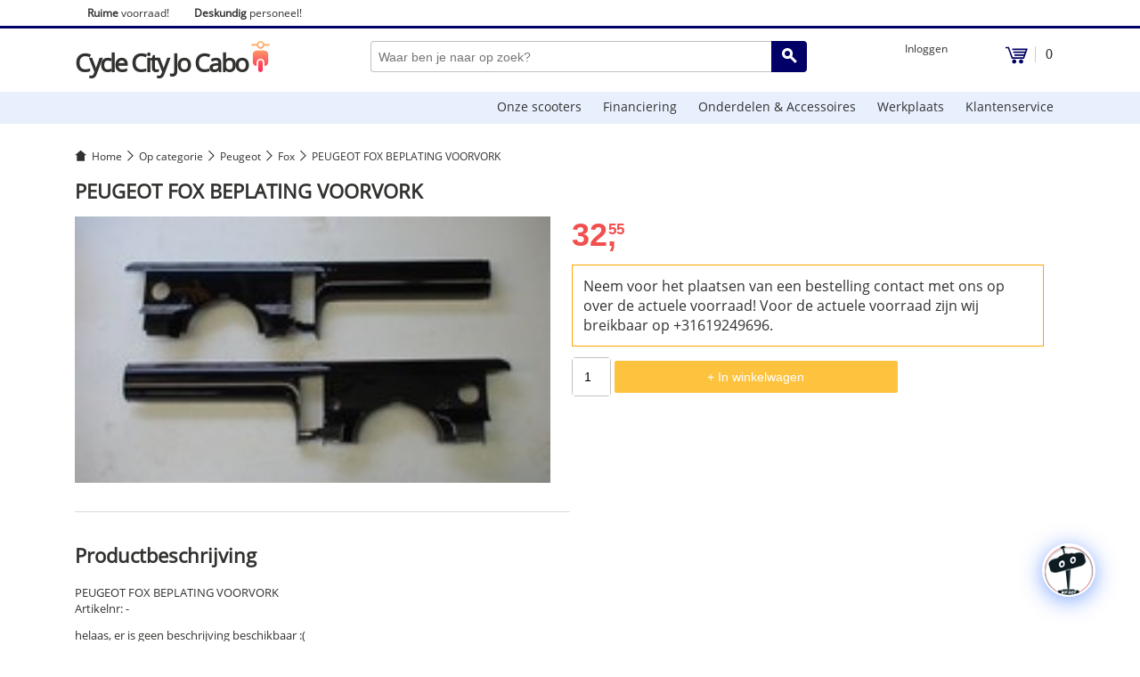

--- FILE ---
content_type: text/javascript
request_url: https://www.jocabo.com/wp-content/plugins/chatbot/js/qcld-wp-chatbot-plugin.js?ver=6.7.8
body_size: 17224
content:
/*
 * Project:      wpwBot jQuery Plugin
 * Description:  wpwBot AI based Chatting functionality are handled .
 * Author:       QuantumCloud
 * Version:      1.0
 */
var wpwKits;
(function($) {
    /*
     * Global variable as object will beused to handle
     * wpwbot chatting initialize, tree change transfer,
     * changing tree steps and cookies etc.
     */
    var globalwpw={
        initialize:0,
        settings:{},
        wildCard:0,
        wildcards:'',
        wildcardsHelp:['start','support','reset', 'search', 'email'],
        productStep:'asking',
        orderStep:'welcome',
        supportStep:'welcome',
		formStep: 'welcome',
        formfieldid:'',
        formid:'',
        formentry:0,
        hasNameCookie:$.cookie("shopper"),
        shopperUserName:'',
        shopperEmail:'',
        shopperMessage:'',
        emptymsghandler:0,
        repeatQueryEmpty:'',
        wpwIsWorking:0,
        ai_step:0,
        df_status_lock:0,
		counter:0
    };
    /*
     * wpwbot welcome section coverd
     * greeting for new and already visited shopper
     * based the memory after asking thier name.
     */
    var wpwWelcome={
        greeting:function () {
            //generating unique session id.
            if(!localStorage.getItem('botsessionid')){
                var number = Math.random() // 0.9394456857981651
                number.toString(36); // '0.xtis06h6'
                var id = number.toString(36).substr(2); // 'xtis06h6'
                localStorage.setItem('botsessionid', id);
            }
         //   console.log(globalwpw.settings.obj.skip_wp_greetings=='1')
            if((globalwpw.settings.obj.skip_wp_greetings=='1') || (globalwpw.settings.obj.skip_greetings_and_menu =='1') ){
            }else{
                //Very begining greeting.
                if(globalwpw.settings.obj.re_target_handler==0){
                var botJoinMsg="<strong>"+wpwMsg.oncommand_filter(globalwpw.settings.obj.agent)+" </strong> "+wpwKits.randomMsg(globalwpw.settings.obj.agent_join);
                wpwMsg.single(botJoinMsg);
                }
                //Showing greeting for name in cookie or fresh shopper.
                setTimeout(function(){
                    var firstMsg=wpwKits.randomMsg(globalwpw.settings.obj.hi_there)+' '+wpwKits.randomMsg(globalwpw.settings.obj.welcome)+" <strong>"+globalwpw.settings.obj.host+"!</strong> ";
                    var secondMsg=wpwKits.randomMsg(globalwpw.settings.obj.asking_name);
                
                        wpwMsg.double(firstMsg,secondMsg);
                    
                }, globalwpw.settings.preLoadingTime*2);
            }
           
            var serviceOffer=wpwKits.randomMsg(globalwpw.settings.obj.wildcard_msg);
            if(globalwpw.settings.obj.skip_greetings_and_menu != 0){
              wpwMsg.single(serviceOffer);
            }
            if(globalwpw.settings.obj.skip_wp_greetings != 0){
                wpwMsg.double_nobg(serviceOffer, globalwpw.wildcards);
            }
        }
    };
    //Append the message to the message container based on the requirement.
    var wpwMsg={
        oncommand_filter:function(msg){
            var str = msg;
            if(typeof(str) === 'string'){
                replace = str.match(/on[a-z]+=/);
                str = str.replace( replace, "" );
            }
            return str;
        },
        open_new_tab: function(msg){
            if(wp_chatbot_obj.open_links_newtab == '1'){
                var temp = document.createElement('div');
                temp.innerHTML = msg;
                let links = temp.querySelectorAll('a');
                links.forEach(link => {
                    link.setAttribute('target', '_blank');
                });
                let temps = temp.innerHTML;
                return temps;
            }else{
                return msg;
            }
        },
        single_openai:function (msg) {
            msg = wpwMsg.open_new_tab(msg);
            globalwpw.wpwIsWorking=1;
            $(globalwpw.settings.messageContainer).append(wpwKits.botPreloader());
            //Scroll to the last message
            wpwKits.scrollTo();
            setTimeout(function(){
                $(globalwpw.settings.messageLastChild+' .wp-chatbot-paragraph').text( msg );
                //If has youtube link then show video
                wpwKits.videohandler();
                //scroll to the last message
                wpwKits.scrollTo();
                //Enable the editor
                wpwKits.enableEditor(wpwKits.randomMsg(globalwpw.settings.obj.send_a_msg));
                //keeping in history
                wpwKits.wpwHistorySave();
            }, globalwpw.settings.preLoadingTime);
        },
        single:function (msg) {
            msg = wpwMsg.open_new_tab(msg);
            globalwpw.wpwIsWorking=1;
            $(globalwpw.settings.messageContainer).append(wpwKits.botPreloader());
            //Scroll to the last message
            wpwKits.scrollTo();
            oncommand_filter = wpwMsg.oncommand_filter(msg);
            
            setTimeout(function(){
                $(globalwpw.settings.messageLastChild+' .wp-chatbot-paragraph').html( '<div class="wp-chatbot-textanimation">' + oncommand_filter + '</div>');
                //If has youtube link then show video
                wpwKits.videohandler();
                //scroll to the last message
                wpwKits.scrollTo();
                //Enable the editor
                wpwKits.enableEditor(wpwKits.randomMsg(globalwpw.settings.obj.send_a_msg));
                //keeping in history
                wpwKits.wpwHistorySave();
            }, globalwpw.settings.preLoadingTime);
        },
        single_nobg:function (msg) {
            msg = wpwMsg.open_new_tab(msg);
            globalwpw.wpwIsWorking=1;
            $(globalwpw.settings.messageContainer).append(wpwKits.botPreloader());
            //Scroll to the last message
            oncommand_filter = wpwMsg.oncommand_filter(msg);
            wpwKits.scrollTo();
            setTimeout(function(){
                $(globalwpw.settings.messageLastChild+' .wp-chatbot-paragraph').parent().addClass('wp-chatbot-msg-flat').html( '<div class="wp-chatbot-textanimation">' + oncommand_filter + '</div>');
                //scroll to the last message
                wpwKits.scrollTo();
                //Enable the editor
                wpwKits.enableEditor(wpwKits.randomMsg(globalwpw.settings.obj.send_a_msg));
                //Keeping the chat history in localStorage
                wpwKits.wpwHistorySave();
                // disabled editor
                // wpwKits.disableEditor('Please choose an option.');
            }, globalwpw.settings.preLoadingTime);
        },
        double:function (fristMsg,secondMsg) {
            fristMsg = wpwMsg.open_new_tab(fristMsg);
            secondMsg = wpwMsg.open_new_tab(secondMsg);
            globalwpw.wpwIsWorking=1;
            $(globalwpw.settings.messageContainer).append(wpwKits.botPreloader());
            oncommand_fristMsg_filter = wpwMsg.oncommand_filter(fristMsg);
            oncommand_secondMsg_filter = wpwMsg.oncommand_filter(secondMsg);
            //Scroll to the last message
            wpwKits.scrollTo();
            setTimeout(function(){
                $(globalwpw.settings.messageLastChild+' .wp-chatbot-paragraph').html('<div class="wp-chatbot-textanimation">' + oncommand_fristMsg_filter + '</div>');
                //Second Message with interval
                $(globalwpw.settings.messageContainer).append(wpwKits.botPreloader());
                //Scroll to the last message
                wpwKits.scrollTo();
                setTimeout(function(){
                    $(globalwpw.settings.messageLastChild+' .wp-chatbot-paragraph').html('<div class="wp-chatbot-textanimation">' + oncommand_secondMsg_filter + '</div>');
                    //Scroll to the last message
                    wpwKits.scrollTo();
                    //Enable the editor
                    wpwKits.enableEditor(wpwKits.randomMsg(globalwpw.settings.obj.send_a_msg));
                    //keeping in history
                    wpwKits.wpwHistorySave();
                }, globalwpw.settings.preLoadingTime*2);
            }, globalwpw.settings.preLoadingTime);
        },
        double_nobg:function (fristMsg,secondMsg) {
            fristMsg = wpwMsg.open_new_tab(fristMsg);
            secondMsg = wpwMsg.open_new_tab(secondMsg);
            oncommand_fristMsg_filter = wpwMsg.oncommand_filter(fristMsg);
            oncommand_secondMsg_filter = wpwMsg.oncommand_filter(secondMsg);
          
            globalwpw.wpwIsWorking=1;
            $(globalwpw.settings.messageContainer).append(wpwKits.botPreloader());
            //Scroll to the last message
            wpwKits.scrollTo();
            setTimeout(function(){
                $(globalwpw.settings.messageLastChild+' .wp-chatbot-paragraph').html('<div class="wp-chatbot-textanimation">' + oncommand_fristMsg_filter + '</div>');
                //Second Message with interval
                $(globalwpw.settings.messageContainer).append(wpwKits.botPreloader());
                //Scroll to the last message
                wpwKits.scrollTo();
                setTimeout(function(){
                    if(globalwpw.wildCard>0){
                        $(globalwpw.settings.messageLastChild+' .wp-chatbot-paragraph').parent().addClass('wp-chatbot-msg-flat').html(oncommand_secondMsg_filter).append('<span class="qcld-chatbot-wildcard"  data-wildcart="back">' + wpwKits.randomMsg(globalwpw.settings.obj.back_to_start) + '</span>');
                    }else{
                        $(globalwpw.settings.messageLastChild+' .wp-chatbot-paragraph').parent().addClass('wp-chatbot-msg-flat').html('<div class="wp-chatbot-textanimation">' + oncommand_secondMsg_filter + '</div>');
                    }
                    //scroll to the last message
                    wpwKits.scrollTo();
                    //Enable the editor
                    if(globalwpw.wildCard==1 && globalwpw.supportStep=='welcome'){
                        //wpwKits.disableEditor('Support');
						wpwKits.enableEditor(wpwKits.randomMsg(globalwpw.settings.obj.send_a_msg));
                    }else{
                        wpwKits.enableEditor(wpwKits.randomMsg(globalwpw.settings.obj.send_a_msg));
                    }
                    //keeping in history
                    wpwKits.wpwHistorySave();
                    // disabled editor
                    // wpwKits.disableEditor('Please choose an option.');
                }, globalwpw.settings.preLoadingTime*2);
            }, globalwpw.settings.preLoadingTime);
        },
		triple_nobg:function (fristMsg,secondMsg,thirdMsg) {
            fristMsg = wpwMsg.open_new_tab(fristMsg);
            secondMsg = wpwMsg.open_new_tab(secondMsg);
            oncommand_fristMsg_filter = wpwMsg.oncommand_filter(fristMsg);
            oncommand_secondMsg_filter = wpwMsg.oncommand_filter(secondMsg);
			globalwpw.wpwIsWorking=1;
            $(globalwpw.settings.messageContainer).append(wpwKits.botPreloader());
            //Scroll to the last message
            wpwKits.scrollTo();
            setTimeout(function(){
                $(globalwpw.settings.messageLastChild+' .wp-chatbot-paragraph').html('<div class="wp-chatbot-textanimation">' + oncommand_fristMsg_filter + '</div>');
                wpwKits.videohandler();
                //Second Message with interval
                if($(globalwpw.settings.messageLastChild+' .wp-chatbot-comment-loader').length==0){
                    $(globalwpw.settings.messageContainer).append(wpwKits.botPreloader());
                }
                //Scroll to the last message
                wpwKits.scrollTo();
                setTimeout(function(){
                    $(globalwpw.settings.messageLastChild+' .wp-chatbot-paragraph').html('<div class="wp-chatbot-textanimation">' +  oncommand_secondMsg_filter + '</div>');
                    wpwKits.videohandler();
                    if($(globalwpw.settings.messageLastChild+' .wp-chatbot-comment-loader').length==0){
                        $(globalwpw.settings.messageContainer).append(wpwKits.botPreloader());
                    }
                    //Scroll to the last message
                    wpwKits.scrollTo();
                    setTimeout(function(){
                        if(globalwpw.wildCard>0){
                            $(globalwpw.settings.messageLastChild+' .wp-chatbot-paragraph').parent().addClass('wp-chatbot-msg-flat').html(thirdMsg).append('<span class="qcld-chatbot-wildcard qcld_back_to_start"  data-wildcart="back">' + wpwKits.randomMsg(globalwpw.settings.obj.back_to_start) + '</span>');
                        }else{
                            $(globalwpw.settings.messageLastChild+' .wp-chatbot-paragraph').parent().addClass('wp-chatbot-msg-flat').html('<div class="wp-chatbot-textanimation">' + thirdMsg + '</div>');
                        }
                        //scroll to the last message
                        wpwKits.scrollTo();
                        wpwKits.videohandler();
                        //Enable the editor
                        if(globalwpw.wildCard==1 && globalwpw.supportStep=='welcome'){
                            //wpwKits.disableEditor('Support');
                        }else{
                            wpwKits.enableEditor(wpwKits.randomMsg(globalwpw.settings.obj.send_a_msg));
                        }
                        //keeping in history
                        wpwKits.wpwHistorySave();
                        // disabled editor
                        // wpwKits.disableEditor('Please choose an option.');
                    }, globalwpw.settings.preLoadingTime);
                }, globalwpw.settings.preLoadingTime);
            }, globalwpw.settings.preLoadingTime);
        },
        shopper:function (shopperMsg) {
            $(globalwpw.settings.messageContainer).append(wpwKits.shopperMsgDom(shopperMsg));
            //scroll to the last message
            wpwKits.scrollTo();
            //keeping in history
            wpwKits.wpwHistorySave();
        },
        shopper_choice:function (shopperChoice) {
            $(globalwpw.settings.messageLastChild).fadeOut(globalwpw.settings.preLoadingTime);
            $(globalwpw.settings.messageContainer).append(wpwKits.shopperMsgDom(shopperChoice));
            //scroll to the last message
            wpwKits.scrollTo();
            //keeping in history
            wpwKits.wpwHistorySave();
        }
    };
    //Every tiny tools are implemented  in wpwKits as object literal.
    wpwKits={
        enableEditor:function(placeHolder){
            if(globalwpw.settings.editor_handler==0){
				if($(window).width()>380){
                    $("#wp-chatbot-editor").attr('disabled',false).focus();
                }else{
					$("#wp-chatbot-editor").attr('disabled',false)
				}
                $("#wp-chatbot-editor").attr('placeholder',placeHolder);
                $("#wp-chatbot-send-message").attr('disabled',false);
            }
        },
        disableEditor:function (placeHolder) {
            if(globalwpw.settings.editor_handler==0){
                $("#wp-chatbot-editor").attr('placeholder',placeHolder);
                $("#wp-chatbot-editor").attr('disabled',true);
                $("#wp-chatbot-send-message").attr('disabled',true);
            }
            //Remove extra pre loader.
            if($('.wp-chatbot-messages-container').find('.wp-chatbot-comment-loader').length>0){
                $('.wp-chatbot-messages-container').find('.wp-chatbot-comment-loader').parent().parent().hide();
            }
        },
        htmlEntities:function(str) {
            return String(str).replace(/&/g, '&amp;').replace(/</g, '&lt;').replace(/>/g, '&gt;').replace(/"/g, '&quot;');
        },
        wpwHistorySave:function () {
            globalwpw.wpwIsWorking=0;
            var wpwHistory= $(globalwpw.settings.messageWrapper).html();
            localStorage.setItem("wpwHitory", wpwHistory);
            if(localStorage.getItem('botsessionid')){
                if(!localStorage.getItem('shopperemail')){
                    var useremail = '';
                }else{
                    var useremail = localStorage.getItem('shopperemail');
                }
                if(globalwpw.hasNameCookie){
                    var shopper=globalwpw.hasNameCookie;
                } else{
                    var shopper=globalwpw.settings.obj.shopper_demo_name;
                }
                if(localStorage.getItem('shopperphone')){
                    var shopperphone = localStorage.getItem('shopperphone');
                }else{
                    var shopperphone = '';
                }
                var data = {'action':'qcld_wb_chatbot_conversation_save','session_id': localStorage.getItem('botsessionid'),'name':shopper,'email':useremail, 'phone':shopperphone, 'conversation':wpwKits.htmlEntities(wpwHistory), 'security':globalwpw.settings.obj.ajax_nonce, 'user_id': globalwpw.settings.obj.current_user_id};
                if( globalwpw.settings.obj.is_chat_session_active == 1 ){
                    wpwKits.ajax(data).done(function (response) {
                        //console.log(response);
                    })
                }
            }
            //},globalwpw.settings.wildcardsShowTime);
        },
        decodehtml: function(str) {
            var doc = new DOMParser().parseFromString(str, "text/html");
            
            return doc.body.firstChild.data || "";
          
        },
        randomMsg:function(arrMsg){
            var index=Math.floor(Math.random() * arrMsg.length);
            return arrMsg[index];
        },
        ajax:function (data) {
            return jQuery.post(globalwpw.settings.obj.ajax_url, data);
        },
		dailogAIOAction:function(text){
            if(globalwpw.settings.obj.df_api_version=='v1'){
                return  jQuery.ajax({
                    type : "POST",
                    url :"https://api.dialogflow.com/v1/query?v=20170712",
                    contentType : "application/json; charset=utf-8",
                    dataType : "json",
                    headers : {
                        "Authorization" : "Bearer "+globalwpw.settings.obj.ai_df_token
                    },
                    data: JSON.stringify( {
                        query: text,
                        lang : globalwpw.settings.obj.df_agent_lan,
                        sessionId: localStorage.getItem('botsessionid')?localStorage.getItem('botsessionid'):'wpwBot_df_2018071'
                    } )
                });
            }else{
               
                return jQuery.post(globalwpw.settings.obj.ajax_url, {
					'action': 'qcld_wp_df_api_call',
                    'dfquery': text,
                    'nonce': globalwpw.settings.obj.ajax_nonce,
                    'sessionid': localStorage.getItem('botsessionid')?localStorage.getItem('botsessionid'):'wpwBot_df_2018071'
                });
            }
        },
        responseIsOk(response){
            if(globalwpw.settings.obj.df_api_version=='v1'){
                if(response.status.code==200 || response.status.code==206){
                    return true;
                }else{
                    return false;
                }
            }else{
                if(typeof response.responseId !== "undefined"){
                    return true;
                }else{
                    return false;
                }
            }
        },
        getIntentName(response){
            if(globalwpw.settings.obj.df_api_version=='v1'){
                return response.result.metadata.intentName;
            }else{
                return response.queryResult.intent.displayName;
            }
        },
        getParameters(response){
            if(globalwpw.settings.obj.df_api_version=='v1'){
                return response.result.parameters;
            }else{
                return response.queryResult.parameters;
            }
        },
        getFulfillmentText(response){
            if(globalwpw.settings.obj.df_api_version=='v1'){
                return response.result.fulfillment.messages;
            }else{
                return response.queryResult.fulfillmentText;
            }
        },
        getFulfillmentSpeech(response){
            if(globalwpw.settings.obj.df_api_version=='v1'){
                return response.result.fulfillment.speech;
            }else{
                return response.queryResult.fulfillmentText;
            }
        },
        getScore(response){
            if(globalwpw.settings.obj.df_api_version=='v1'){
                return response.result.score;
            }else{
                return response.queryResult.intentDetectionConfidence;
            }
        },
        getAction(response){
            if(globalwpw.settings.obj.df_api_version=='v1'){
                return response.result.action;
            }else{
                if(typeof response.queryResult.action !=="undefined"){
                    return response.queryResult.action;
                }else{
                    return '';
                }
            }
        },
        queryText(response){
            if(globalwpw.settings.obj.df_api_version=='v1'){
                return response.result.resolvedQuery;
            }else{
                return response.queryResult.queryText;
            }
        },
        isActionComplete(response){
            if(globalwpw.settings.obj.df_api_version=='v1'){
                if(!response.result.actionIncomplete){
                    return true;
                }else{
                    return false;
                }
            }else{
                return response.queryResult.allRequiredParamsPresent;
            }
        },
        isConversationEnd(response){
            if(globalwpw.settings.obj.df_api_version=='v1'){
                if(typeof(response.result.metadata.endConversation)!=="undefined" && response.result.metadata.endConversation){
                    return true;
                }else{
                    return false;
                }
            }else{
                if(typeof response.queryResult.diagnosticInfo !=="undefined"){
                    if(typeof response.queryResult.diagnosticInfo.end_conversation !== "undefined"){
                        return response.queryResult.diagnosticInfo.end_conversation;
                    }else{
                        return false;
                    }
                }else{
                    return false;
                }
            }
        },
        sugestCat:function () {
            var productSuggest=wpwKits.randomMsg(globalwpw.settings.obj.product_suggest);
            var data={'action':'qcld_wb_chatbot_category'};
            var result=wpwKits.ajax(data);
            result.done(function( response ) {
                wpwMsg.double_nobg(productSuggest,response);
                if(globalwpw.settings.obj.ai_df_enable==1 && globalwpw.df_status_lock==0){
                    globalwpw.wildCard=0;
                    globalwpw.ai_step=1;
                    localStorage.setItem("wildCard",  globalwpw.wildCard);
                    localStorage.setItem("aiStep", globalwpw.ai_step);
                }
            });
        },
        subCats:function (parentId) {
            var subCatMsg=wpwKits.randomMsg(globalwpw.settings.obj.product_suggest);
            var data={'action':'qcld_wb_chatbot_sub_category','parent_id':parentId};
            var result=wpwKits.ajax(data);
            result.done(function( response ) {
                wpwMsg.double_nobg(subCatMsg,response);
            });
        },
        suggestEmail:function (emailFor) {
            var sugMsg=wpwKits.randomMsg(globalwpw.settings.obj.support_option_again);
            var sugOptions= '<span class="qcld-chatbot-wildcard qcld_back_to_start"  data-wildcart="back">' + wpwKits.randomMsg(globalwpw.settings.obj.back_to_start) + '</span>'; // /*emailFor+*/globalwpw.wildcards;
            wpwMsg.single_nobg('<span class="qcld-chatbot-wildcard qcld_back_to_start"  data-wildcart="back">' + wpwKits.randomMsg(globalwpw.settings.obj.back_to_start) + '</span>');
        },
        videohandler:function () {
            $(globalwpw.settings.messageLastChild+' .wp-chatbot-paragraph').html(function(i, html) {
                return html.replace(/(?:https:\/\/)?(?:www\.)?(?:youtube\.com|youtu\.be)\/(?:watch\?v=)?(.+)/g, '<iframe width="250" height="180" src="http://www.youtube.com/embed/$1" frameborder="0" allowfullscreen></iframe>');
            });
        },
        scrollTo:function () {
            $(globalwpw.settings.botContainer).animate({ scrollTop: $(globalwpw.settings.messageWrapper).prop("scrollHeight")}, 'slow').parent().find('.slimScrollBar').css({'top':$(globalwpw.settings.botContainer).height()+'px'});;
        },
        botPreloader:function () {
            var msgContent='<li class="wp-chatbot-msg">' +
                '<div class="wp-chatbot-avatar">'+
                '<img src="'+globalwpw.settings.obj.agent_image_path+'" alt="">'+
                '</div>'+
                '<div class="wp-chatbot-agent">'+ wpwMsg.oncommand_filter(globalwpw.settings.obj.agent)+'</div>'
                +'<div class="wp-chatbot-paragraph"><img class="wp-chatbot-comment-loader" src="'+globalwpw.settings.obj.image_path+'comment.gif" alt="Typing..." /></div></li>';
            return msgContent;
        },
        shopperMsgDom:function (msg) {
            if(globalwpw.hasNameCookie){
                var shopper=globalwpw.hasNameCookie;
            } else{
                var shopper=globalwpw.settings.obj.shopper_demo_name;
            }
            //var date = new Date();
            date = new Date();
            var msgContent='<li class="wp-chat-user-msg">' +
                '<div style="margin-top:40px;" class="wp-chatbot-avatar">'+
                '<img src="'+globalwpw.settings.obj.image_path+'client.png" alt="User Image">'+
                '</div>'+
                '<div class="wp-chatbot-agent">'+shopper +'</div>'
                +'<div class="wp-chatbot-paragraph"><div class="wp-chatbot-textanimation">'+msg+'</div></div></li>';
            return msgContent;
        },
        showCart:function () {
            var data = {'action':'qcld_wb_chatbot_show_cart'}
            this.ajax(data).done(function (response) {
                //if cart show on message board
                if($('#wp-chatbot-shortcode-template-container').length == 0) {
                    $(globalwpw.settings.messageWrapper).html(response.html);
                    $('#wp-chatbot-cart-numbers').html(response.items);
                    $('.wp-chatbot-ball-cart-items').html(response.items);
                    wpwKits.disableEditor(wpwKits.randomMsg(globalwpw.settings.obj.shopping_cart));
                }else{  //Cart show on shortcode
                    $('.wp-chatbot-cart-shortcode-container').html(response.html);
                }
                //Add scroll to the cart shortcode
                if($('#wp-chatbot-shortcode-template-container').length > 0  && $('.chatbot-shortcode-template-02').length==0) {
                    $('.wp-chatbot-cart-body').slimScroll({height: '200px', start: 'bottom'});
                }
            });
        },
        toTitlecase:function (msg) {
            return msg.replace(/\w\S*/g, function(txt){return txt.charAt(0).toUpperCase() + txt.substr(1).toLowerCase();});
        },
        filterStopWords:function(msg){
            var spcialStopWords=",;,/,\\,[,],{,},(,),&,*,.,+ ,?,^,$,=,!,<,>,|,:,-";
            var userMsg="";
            //Removing Special Characts from last position.
            var msgLastChar=msg.slice(-1);
            if(spcialStopWords.indexOf(msgLastChar) >= 0 ){
                userMsg=msg.slice(0, -1);
            }else{
                userMsg=msg;
            }
            var stopWords=globalwpw.settings.obj.stop_words+spcialStopWords;
            var stopWordsArr=stopWords.split(',');
            var msgArr=userMsg.split(' ');
            var filtermsgArr = msgArr.filter(function myCallBack(el){
                return stopWordsArr.indexOf(el.toLowerCase()) < 0;
            });
            filterMsg=filtermsgArr.join(' ');
            return filterMsg;
        },
		htmlTagsScape:function(userString) {
           var tagsToReplace = {
               '&': '&amp;',
               '<': '&lt;',
               '>': '&gt;'
           };
           return userString.replace(/[&<>]/g, function(tag) {
               return tagsToReplace[tag] || tag;
           });
       },
       reset: function() {
        $('#wp-chatbot-messages-container').html('');
        localStorage.removeItem("wpwHitory");
        localStorage.removeItem('shopper');
        globalwpw.wildCard=0;
        globalwpw.ai_step=0;
        localStorage.setItem("wildCard",  globalwpw.wildCard);
        localStorage.setItem("aiStep", globalwpw.ai_step);
        globalwpw.formfieldid = '';
        localStorage.setItem("formfieldid",  globalwpw.formfieldid);
        globalwpw.formStep='welcome';
        localStorage.setItem("formStep",  globalwpw.formStep);
        globalwpw.formid='';
        localStorage.setItem("formid",  globalwpw.formid);
        globalwpw.formentry = 0;
        localStorage.setItem("formentry",  globalwpw.formentry);
        localStorage.removeItem("cx-name" );
        localStorage.removeItem("cx-diaplayname" );
        localStorage.removeItem("cx-languagecode" );
        localStorage.removeItem("cx-timezone" );
       }
    }
    /*
     * wpwbot Trees are basically product,order and support
     * product tree : asking,showing & shopping part will be covered.
     * order tree : showing order list and email to admin option.
     * support tree : List of support query-answer including text & video and email to admin option.
     */
    var wpwTree={
        greeting:function (msg) {
            /**
             * When Enable DialogFlow then  or else
             */
            
            if(globalwpw.settings.obj.ai_df_enable==1 && globalwpw.df_status_lock==0){
                //When intialize 1 and don't have cookies then keep  the name of shooper in in cookie
                if(globalwpw.initialize==1 && !localStorage.getItem('shopper')  && globalwpw.wildCard==0 && globalwpw.ai_step==0 ){
                    msg=wpwKits.toTitlecase(wpwKits.filterStopWords(msg));
                    $.cookie("shopper", msg, { expires : 365 });
                    localStorage.setItem('shopper',msg);
                    globalwpw.hasNameCookie=msg;
                    //Greeting with name and suggesting the wildcard.
                    var NameGreeting=wpwKits.randomMsg(globalwpw.settings.obj.i_am) +" <strong>"+wpwMsg.oncommand_filter(globalwpw.settings.obj.agent)+"</strong>! "+wpwKits.randomMsg(globalwpw.settings.obj.name_greeting)+", <strong>"+msg+"</strong>!";
                    var serviceOffer=wpwKits.randomMsg(globalwpw.settings.obj.wildcard_msg);
                    //After completing two steps messaging showing wildcards.
                    wpwMsg.triple_nobg( NameGreeting,serviceOffer, globalwpw.wildcards )
                    globalwpw.ai_step=1;
                    globalwpw.wildCard=0;
                    localStorage.setItem("wildCard",  globalwpw.wildCard);
                    localStorage.setItem("aiStep", globalwpw.ai_step);
                }
                //When returning shopper then greeting with name and wildcards.
                else if(localStorage.getItem('shopper')  && globalwpw.wildCard==0 && globalwpw.ai_step==0){
                    //After asking service show the wildcards.
                    var serviceOffer=wpwKits.randomMsg(globalwpw.settings.obj.wildcard_msg);
                    globalwpw.ai_step=1;
                    globalwpw.wildCard=0;
                    localStorage.setItem("wildCard",  globalwpw.wildCard);
                    localStorage.setItem("aiStep", globalwpw.ai_step);
					if(globalwpw.settings.obj.show_menu_after_greetings==1){
						wpwMsg.double_nobg(serviceOffer, globalwpw.wildcards);
					}else{
						wpwMsg.single(serviceOffer);
					}
                }
                //When user asking needs then DialogFlow will given intent after NLP steps.
                else if(globalwpw.wildCard==0 && globalwpw.ai_step==1){
                    var dfReturns=wpwKits.dailogAIOAction(msg);
                    dfReturns.done(function( response ) {
						if(globalwpw.settings.obj.df_api_version=='v2'){
							response = $.parseJSON(JSON.parse(response));
						}
                        if(wpwKits.responseIsOk(response)){
                            var userIntent=wpwKits.getIntentName(response);
                            
                            if(userIntent=='start'){
                                globalwpw.wildCard=0;
                                var serviceOffer=wpwKits.randomMsg(globalwpw.settings.obj.wildcard_msg);
                                wpwMsg.double_nobg(serviceOffer,globalwpw.wildcards);
                            }else if(userIntent=='welcome'){
								var messages = wpwKits.getFulfillmentSpeech(response);
								setTimeout(function () {
									wpwMsg.single(messages);
								},globalwpw.settings.preLoadingTime);
							}else if(userIntent=='help'){
                                $(globalwpw.settings.messageWrapper).html(localStorage.getItem("wpwHitory"));
								//Showing help message
                                setTimeout(function () {
                                    wpwKits.scrollTo();
                                    
                                    var helpWelcome = wpwKits.randomMsg(globalwpw.settings.obj.help_welcome);
                                    var helpMsg = wpwKits.randomMsg(globalwpw.settings.obj.help_msg);
                                    wpwMsg.double(helpWelcome,helpMsg);
                                    //dialogflow
                                    if(globalwpw.settings.obj.ai_df_enable==1 && globalwpw.df_status_lock==0){
                                        globalwpw.wildCard=0;
                                        globalwpw.ai_step=1;
                                        localStorage.setItem("wildCard",  globalwpw.wildCard);
                                        localStorage.setItem("aiStep", globalwpw.ai_step);
                                    }
                                },globalwpw.settings.preLoadingTime);
                            }else if(userIntent=='reset'){
                                var restWarning=globalwpw.settings.obj.reset;
                                var confirmBtn='<span class="qcld-chatbot-reset-btn" reset-data="yes" >'+globalwpw.settings.obj.yes+'</span> <span> '+globalwpw.settings.obj.or+' </span><span class="qcld-chatbot-reset-btn"  reset-data="no">'+globalwpw.settings.obj.no+'</span>';
                                wpwMsg.double_nobg(restWarning,confirmBtn);
                            }else if(userIntent=='phone'){
                                if(typeof(globalwpw.hasNameCookie)=='undefined'|| globalwpw.hasNameCookie==''){
									var shopperName=  globalwpw.settings.obj.shopper_demo_name;
								}else{
									var shopperName=globalwpw.hasNameCookie;
								}
								var askEmail='Hello '+shopperName+'! '+ wpwKits.randomMsg(globalwpw.settings.obj.asking_phone);
								wpwMsg.single(askEmail);
								//Now updating the support part as .
								globalwpw.supportStep='phone';
								globalwpw.wildCard=1;
								//keeping value in localstorage
								localStorage.setItem("wildCard",  globalwpw.wildCard);
								localStorage.setItem("supportStep",  globalwpw.supportStep);
                            }else if(userIntent=='email'){
                                if(typeof(globalwpw.hasNameCookie)=='undefined'|| globalwpw.hasNameCookie==''){
									var shopperName=  globalwpw.settings.obj.shopper_demo_name;
								}else{
									var shopperName=globalwpw.hasNameCookie;
								}
								var askEmail= wpwKits.randomMsg(globalwpw.settings.obj.hello)+' '+shopperName+'! '+ wpwKits.randomMsg(globalwpw.settings.obj.asking_email);
								wpwMsg.single(askEmail);
								//Now updating the support part as .
								globalwpw.supportStep='email';
								globalwpw.wildCard=1;
								//keeping value in localstorage
								localStorage.setItem("wildCard",  globalwpw.wildCard);
								localStorage.setItem("supportStep",  globalwpw.supportStep);
                            }else if(userIntent=='faq'){
                                globalwpw.wildCard=1;
                                globalwpw.supportStep='welcome';
                                wpwAction.bot('from wildcard support');
                                //keeping value in localstorage
                                /*localStorage.setItem("wildCard",  globalwpw.wildCard);
                                localStorage.setItem("supportStep", globalwpw.supportStep);*/
                            }else if(userIntent=='Default Fallback Intent'){
                                
								var data = {'action':'wpbo_search_response','name':globalwpw.hasNameCookie,'keyword':msg};
								wpwKits.ajax(data).done(function (respond) {
									var json=$.parseJSON(respond);
									if(json.status=='success'){
										if(typeof(json.category)!=="undefined" && json.category){
											var question='';
                                            $.each(json.data, function (i, obj) {
                                                question += '<span class="qcld-chatbot-wildcard qcld_simple_txt_response"  data-strid="'+ obj.id +'">'+ obj.query +'</span>';
                                            });
                                            wpwMsg.single_nobg(question);
										}else if(json.multiple){
											var question='';
											$.each(json.data, function (i, obj) {
												question += '<span class="qcld-chatbot-wildcard qcld_simple_txt_response"  data-strid="'+ obj.id +'">'+ obj.query +'</span>';
											});
											wpwMsg.double_nobg(wpwKits.randomMsg(globalwpw.settings.obj.did_you_mean),question);
										}else{
												wpwMsg.single(json.data[0].response);
												setTimeout(function(){
													wpwMsg.single_nobg('<span class="qcld-chatbot-wildcard"  data-wildcart="back">' + wpwKits.randomMsg(globalwpw.settings.obj.back_to_start) + '</span>');
												},globalwpw.settings.preLoadingTime*2)
										}
									}if(wp_chatbot_obj.disable_site_search != 1){
                                      
                                        wpwTree.site_search(msg)
                                    }else{
										msg = wpwKits.filterStopWords(msg);
										if(globalwpw.counter == 2 ){
											wpwTree.df_reply(response);
											setTimeout(function(){
												var serviceOffer=wpwKits.randomMsg(globalwpw.settings.obj.support_option_again);
												wpwMsg.single_nobg('<span class="qcld-chatbot-wildcard qcld_back_to_start"  data-wildcart="back">' + wpwKits.randomMsg(globalwpw.settings.obj.back_to_start) + '</span>');
											},globalwpw.settings.preLoadingTime)
											globalwpw.counter = 0;
										}else{
											globalwpw.counter++;
											wpwTree.df_reply(response);
										}
									}
								})
							}else if(wpwKits.getScore(response)!=0){ // checking is reponsing from dialogflow.
								var sTalkAction=wpwKits.getAction(response);
								if(sTalkAction!='' && sTalkAction.indexOf('smalltalk') != -1 ){
									var sMgs=wpwKits.getFulfillmentText(response);
									wpwMsg.single(sMgs);
								}else{
									var messages = wpwKits.getFulfillmentText(response);						
									wpwTree.df_reply(response);
								}
                            }else{
                                var dfDefaultMsg=globalwpw.settings.obj.df_defualt_reply;
								wpwMsg.double_nobg(dfDefaultMsg,globalwpw.wildcards);
                            }
                        }else{
                            //if bad request or limit cross then
                            globalwpw.df_status_lock=0;
                            var dfDefaultMsg=globalwpw.settings.obj.df_defualt_reply;
                            wpwMsg.double_nobg(dfDefaultMsg,globalwpw.wildcards);
                        }
                    }).fail(function (error) {
                        var dfDefaultMsg=globalwpw.settings.obj.df_defualt_reply;
                        
                        wpwMsg.double_nobg(dfDefaultMsg,globalwpw.wildcards);
                    });
                }
            }else{
                //When intialize 1 and don't have cookies then keep  the name of shooper in in cookie
                if(globalwpw.initialize==1 && !localStorage.getItem('shopper')  && globalwpw.wildCard==0){
                    msg=wpwKits.toTitlecase(msg);
                    msg1=wpwKits.toTitlecase(wpwKits.filterStopWords(msg));
                    $.cookie("shopper", msg, { expires : 365 });
                    localStorage.setItem('shopper',msg);
                    globalwpw.hasNameCookie=msg;
                    //Greeting with name and suggesting the wildcard.
                    if((globalwpw.settings.obj.skip_wp_greetings=='1') || (globalwpw.settings.obj.skip_greetings_and_menu =='1') ){
                        
                        wpwAction.bot(msg)
                        // var serviceOffer=wpwKits.randomMsg(globalwpw.settings.obj.wildcard_msg);
                        // if(globalwpw.settings.obj.skip_greetings_and_menu != 0){
                        // wpwMsg.single(serviceOffer);
                        // }
                        // if(globalwpw.settings.obj.skip_wp_greetings != 0){
                        //     wpwMsg.double_nobg(serviceOffer, globalwpw.wildcards);
                        // }
                      

                    }else{
                        var NameGreeting=wpwKits.randomMsg(globalwpw.settings.obj.i_am) +" <strong>"+wpwMsg.oncommand_filter(globalwpw.settings.obj.agent)+"</strong>! "+wpwKits.randomMsg(globalwpw.settings.obj.name_greeting)+", <strong>"+msg1+"</strong>!";
                        var serviceOffer=wpwKits.randomMsg(globalwpw.settings.obj.wildcard_msg);
                        //After completing two steps messaging showing wildcards.
                        wpwMsg.triple_nobg( NameGreeting,serviceOffer, globalwpw.wildcards )
                    }
                }
                //When returning shopper then greeting with name and wildcards.
                else if(localStorage.getItem('shopper')  && globalwpw.wildCard==0){
                    //After asking service show the wildcards.
                    var serviceOffer=wpwKits.randomMsg(globalwpw.settings.obj.wildcard_msg);
                    wpwMsg.double_nobg(serviceOffer,globalwpw.wildcards);
                }
            }
        },
		df_multi_handle:function(array){
            if(array.length>0){
                setTimeout(function(){
                    wpwMsg.single(array[0]);
                    array.splice(0, 1);
                    setTimeout(function(){
                        wpwTree.df_multi_handle(array);
                    }, globalwpw.settings.preLoadingTime)
                }, globalwpw.settings.preLoadingTime)
            }
        },
		df_reply:function(response){
			//checking for facebook platform
			var i = 0;
            var html = '';
            var responses = [];
            if(globalwpw.settings.obj.df_api_version=='v1'){
                var messages = response.result.fulfillment.messages;
                var action = response.result.actionIncomplete;
                jQuery.each( messages, function( key, message ) {
                    html = '';
                    i +=1;
                    if(message.type==2){
                        html += "<p>" + message.title + "</p>";
                        var index = 0;
                        for (index; index<message.replies.length; index++) {
                            html += "<span class=\"wpb-quick-reply qcld-chat-common\">"+ message.replies[index] +"</span>";
                        }
                    }
                    //check for default reply
                    else if(message.type==0 && message.speech!=''){
                        html += message.speech;
                    }else if(message.type==1){
                        html +='';
                    }else if(message.type=='simple_response'){
                        html += message.textToSpeech;
                    }
                    if(html!=''){
                        responses.push(html);
                    }
                })
            }else{
                var messages = response.queryResult.fulfillmentMessages;
                var actioncomplete = response.queryResult.allRequiredParamsPresent;
                jQuery.each( messages, function( key, message ) {
                    html = '';
                    i +=1;
                    //handeling quickreplies
                    if(typeof message.quickReplies !=="undefined"){
                        if(typeof message.quickReplies.title !=="undefined"){
                            html += "<p>" + message.quickReplies.title + "</p>";
                        }
                        if(typeof message.quickReplies.quickReplies !=="undefined" ){
                            var index = 0;
                            for (index; index<message.quickReplies.quickReplies.length; index++) {
                                html += "<span class=\"wpb-quick-reply qcld-chat-common\">"+ message.quickReplies.quickReplies[index] +"</span>";
                            }
                        }
                    }
                    //handleing default response
                    else if(typeof message.text !=="undefined"){
                        if(typeof message.text.text !=="undefined" && message.text.text.length>0){
                            html += message.text.text[0];
                        }
                    }
                    if(html!=''){
                        responses.push(html);
                    }
                })
            }
            wpwTree.df_multi_handle(responses);
		},
        support:function (msg) {
            if(globalwpw.wildCard==1 && globalwpw.supportStep=='welcome'){
                var welcomeMsg= wpwKits.randomMsg(globalwpw.settings.obj.support_welcome);
                var orPhoneSuggest = '';
                if(globalwpw.settings.obj.support_query.length>0){
                    var supportsItems = '';
                    var messenger = '';
                    if(globalwpw.settings.obj.enable_messenger==1) {
                        messenger += '<span class="qcld-chatbot-wildcard"  data-wildcart="messenger">'+wpwKits.randomMsg(globalwpw.settings.obj.messenger_label)+'</span>';
                    }
                    if(globalwpw.settings.obj.enable_whats==1) {
                        messenger += '<span class="qcld-chatbot-wildcard"  data-wildcart="whatsapp">'+wpwKits.randomMsg(globalwpw.settings.obj.whats_label)+'</span>';
                    }
                    if(globalwpw.settings.obj.disable_feedback=='') {
                        messenger+= '<span class="qcld-chatbot-suggest-email" >'+wpwKits.randomMsg(globalwpw.settings.obj.feedback_label)+'</span>';
                    }
                    $.each(globalwpw.settings.obj.support_query, function (i, obj) {
                        supportsItems += '<span class="qcld-chatbot-support-items"  data-query-index="' + i + '">' + obj + '</span>';
                    });
                    var orEmailSuggest = '<span class="qcld-chatbot-suggest-email" >' + wpwKits.randomMsg(globalwpw.settings.obj.support_email) + '</span>';
                    if(globalwpw.settings.obj.call_sup=="") {
                        orPhoneSuggest = '<span class="qcld-chatbot-suggest-phone" >' + wpwKits.randomMsg(globalwpw.settings.obj.support_phone) + '</span>';
                    }
                     var queryOrEmail=supportsItems/*+orEmailSuggest+orPhoneSuggest+messenger*/;
                }else {
                    if(globalwpw.settings.obj.call_sup=="") {
                        orPhoneSuggest = '<span class="qcld-chatbot-suggest-phone" >' + wpwKits.randomMsg(globalwpw.settings.obj.support_phone) + '</span>';
                    }
                    var queryOrEmail='<span class="qcld-chatbot-suggest-email" >' + wpwKits.randomMsg(globalwpw.settings.obj.support_email) + '</span>'+orPhoneSuggest;
                }
                wpwMsg.double_nobg(welcomeMsg,queryOrEmail);
                globalwpw.wildCard = 0;
            } else if(globalwpw.wildCard==1 && globalwpw.supportStep=='email'){
                globalwpw.shopperEmail=msg;
                var validate = "";
                var re = /^([\w-]+(?:\.[\w-]+)*)@((?:[\w-]+\.)*\w[\w-]{0,66})\.([a-z]{2,6}(?:\.[a-z]{2})?)$/i;
                if( re.test(globalwpw.shopperEmail)!=true){
                    validate = validate+wpwKits.randomMsg(globalwpw.settings.obj.invalid_email) ;
                }
                if(validate == ""){
                    var askingMsg=wpwKits.randomMsg(globalwpw.settings.obj.asking_msg);
                    wpwMsg.single(askingMsg);
                    globalwpw.supportStep='message';
                    //keeping value in localstorage
                    localStorage.setItem("supportStep",  globalwpw.supportStep);
                }else{
                    wpwMsg.single(validate);
                    globalwpw.supportStep='email';
                    //keeping value in localstorage
                    localStorage.setItem("supportStep",  globalwpw.supportStep);
                }
            }else if(globalwpw.wildCard==1 && globalwpw.supportStep=='message'){
                var data = {'action':'qcld_wb_chatbot_support_email','name':globalwpw.hasNameCookie,'email':globalwpw.shopperEmail,'message':msg};
                wpwKits.ajax(data).done(function (response) {
                    var json=$.parseJSON(response);
                    var orPhoneSuggest='';
                    if(json.status=='success'){
                        var sucMsg=json.message;
                        wpwMsg.single(sucMsg);
                        //Asking email after showing answer.
                        setTimeout(function(){
                            if(globalwpw.settings.obj.call_sup=="") {
                                orPhoneSuggest = '<span class="qcld-chatbot-suggest-phone" >' + wpwKits.randomMsg(globalwpw.settings.obj.support_phone) + '</span>';
                            }
                            var orEmailSuggest='<span class="qcld-chatbot-suggest-email" >'+wpwKits.randomMsg(globalwpw.settings.obj.support_email)+'</span>';
                            wpwKits.suggestEmail(orEmailSuggest+orPhoneSuggest);
                            globalwpw.wildCard=0;
                        },globalwpw.settings.preLoadingTime);
                    }else{
                        var failMsg=json.message;
                        wpwMsg.single(failMsg);
                        //Asking email after showing answer.
                        setTimeout(function(){
                            if(globalwpw.settings.obj.call_sup=="") {
                                orPhoneSuggest = '<span class="qcld-chatbot-suggest-phone" >' + wpwKits.randomMsg(globalwpw.settings.obj.support_phone) + '</span>';
                            }
                            var orEmailSuggest='<span class="qcld-chatbot-suggest-email" >'+wpwKits.randomMsg(globalwpw.settings.obj.support_email)+'</span>';
                            wpwKits.suggestEmail(orEmailSuggest+orPhoneSuggest);
                            globalwpw.wildCard=0;
                        },globalwpw.settings.preLoadingTime);
                    }
                });
            }else if(globalwpw.wildCard==1 && globalwpw.supportStep=='phone'){
                var data = {'action':'qcld_wb_chatbot_support_phone','name':globalwpw.hasNameCookie,'phone':msg};
                wpwKits.ajax(data).done(function (response) {
                    var json=$.parseJSON(response);
                    var orPhoneSuggest='';
                    if(json.status=='success'){
                        var sucMsg=json.message;
                        wpwMsg.single(sucMsg);
                        //Asking email after showing answer.
                        setTimeout(function(){
                            if(globalwpw.settings.obj.call_sup=="") {
                                orPhoneSuggest = '<span class="qcld-chatbot-suggest-phone" >' + wpwKits.randomMsg(globalwpw.settings.obj.support_phone) + '</span>';
                            }
                            var orEmailSuggest='<span class="qcld-chatbot-suggest-email" >'+wpwKits.randomMsg(globalwpw.settings.obj.support_email)+'</span>';
                            wpwKits.suggestEmail(orEmailSuggest+orPhoneSuggest);
                            globalwpw.wildCard=0;
                        },globalwpw.settings.preLoadingTime);
                    }else{
                        var failMsg=json.message;
                        wpwMsg.single(failMsg);
                        //Asking email after showing answer.
                        setTimeout(function(){
                            if(globalwpw.settings.obj.call_sup=="") {
                                orPhoneSuggest = '<span class="qcld-chatbot-suggest-phone" >' + wpwKits.randomMsg(globalwpw.settings.obj.support_phone) + '</span>';
                            }
                            var orEmailSuggest='<span class="qcld-chatbot-suggest-email" >'+wpwKits.randomMsg(globalwpw.settings.obj.support_email)+'</span>';
                            wpwKits.suggestEmail(orEmailSuggest+orPhoneSuggest);
                            globalwpw.wildCard=0;
                        },globalwpw.settings.preLoadingTime);
                    }
                });
            }else if(globalwpw.wildCard==1 && globalwpw.supportStep=='search'){
                msg = wpwKits.filterStopWords(msg);
				var data = {'action':'wpbo_search_site','name':globalwpw.hasNameCookie,'keyword':msg};
				wpwKits.ajax(data).done(function (response) {
                    var json=$.parseJSON(response);
					if(json.status=='success'){
                        wpwMsg.triple_nobg(wp_chatbot_obj.found_result_message,json.html,'');
					}else{
						wpwMsg.double_nobg( wpwKits.randomMsg(wp_chatbot_obj.product_fail),'');
                        
						// setTimeout(function(){
						// 	var serviceOffer=wpwKits.randomMsg(globalwpw.settings.obj.support_option_again);
						// 	wpwMsg.double_nobg(serviceOffer,globalwpw.wildcards);
						// },globalwpw.settings.preLoadingTime)
					}
				});
            }//
        },
		formbuilder:function(msg){
            if(globalwpw.wildCard==7 && globalwpw.formStep=='welcome'){
                var data = {'action':'wpbot_get_form','formid':msg};
				wpwKits.ajax(data).done(function (response) {
					if(response!=''){
						var json=$.parseJSON(response);  
						globalwpw.prevform = json.ID;						
						globalwpw.formfieldid = json.ID;
						localStorage.setItem("formfieldid",  globalwpw.formfieldid);
						globalwpw.formStep='field';
						localStorage.setItem("formStep",  globalwpw.formStep);
						globalwpw.formid=msg;
						localStorage.setItem("formid",  globalwpw.formid);
						localStorage.setItem("wildCard",  globalwpw.wildCard);
						var label = json.label;
						if(json.type=='dropdown'){
							var html = '';
							jQuery.each(json.config.option, function(key, value){
								html += '<span class="qcld-chatbot-wildcard qcld-chatbot-formanswer" data-form-value="'+value.value+'" >'+value.label+'</span>';
							})
							wpwMsg.double(label, html);
						}else if(json.type=='checkbox'){
							var html = '';
							jQuery.each(json.config.option, function(key, value){                            
								html += '<input type="checkbox" class="qcld-chatbot-checkbox" value="'+value.value+'">'+value.label+'<br>';
							})
							wpwMsg.double(label, html);
						}else if(json.type=='html'){
							wpwMsg.single(json.config.default);
							globalwpw.formfieldid = json.ID;
							localStorage.setItem("formfieldid",  globalwpw.formfieldid);
							globalwpw.formentry = json.entry;
							localStorage.setItem("formentry",  globalwpw.formentry);
							setTimeout(function(){
								wpwTree.formbuilder();
							}, globalwpw.settings.preLoadingTime)
						}else{
								wpwMsg.single(label);
						}
					}
                })
            }else if(globalwpw.wildCard==7 && globalwpw.formStep=='field'){
                var data = {'action':'wpbot_capture_form_value','formid':globalwpw.formid, 'fieldid': globalwpw.formfieldid, 'answer': msg, 'entry':globalwpw.formentry,'session': localStorage.getItem('botsessionid'), 'name': globalwpw.hasNameCookie,'email':localStorage.getItem('shopperemail'), 'url': window.location.href};
				wpwKits.ajax(data).done(function (response) {
                    var json=$.parseJSON(response);
                    if(json.status=='incomplete'){
						if( json.type !='html' ){
                            if($('.chatbot_intent_reload').length > 0){
                                $('.chatbot_intent_reload').remove();
                            }
                            $('#wp-chatbot-editor-container').append('<span class="chatbot_intent_reload" title="Click to go back." data-wildcard="7" data-step="welcome" data-intent-type="formbuilder" data-intent="'+globalwpw.prevform+'"><i class="fa fa-undo" aria-hidden="true"></i></span>');
                            globalwpw.prevform = globalwpw.formfieldid;
                        }
                        globalwpw.formStep='field';
                        localStorage.setItem("formStep",  globalwpw.formStep);
                        globalwpw.formfieldid = json.ID;
                        localStorage.setItem("formfieldid",  globalwpw.formfieldid);
                        globalwpw.formentry = json.entry;
                        localStorage.setItem("formentry",  globalwpw.formentry);
                        var label = json.label;
                        if(json.type=='dropdown'){
                            var html = '';
                            jQuery.each(json.config.option, function(key, value){
                                html += '<span class="qcld-chatbot-wildcard qcld-chatbot-formanswer" data-form-value="'+value.value+'" >'+value.label+'</span>';
                            })
                            wpwMsg.double(label, html);
                        }else if(json.type=='html'){
                            wpwMsg.single(json.config.default);
                            globalwpw.formfieldid = json.ID;
                            localStorage.setItem("formfieldid",  globalwpw.formfieldid);
                            globalwpw.formentry = json.entry;
                            localStorage.setItem("formentry",  globalwpw.formentry);
                            setTimeout(function(){
                                wpwTree.formbuilder();
                            }, 500)
                        }else if(json.type=='checkbox'){
                            jQuery('.qcld-chatbot-checkbox').val('');
							var html = '';
							jQuery.each(json.config.option, function(key, value){                            
								html += '<input type="checkbox" class="qcld-chatbot-checkbox" value="'+value.value+'">'+value.label+'<br>';
							})
							wpwMsg.double(label, html);
						}else if(json.type=='date_picker'){
                            if(json.hasOwnProperty("additional") && json.additional!=''){
								label +='<i class="wpbot_addition_label">'+json.additional+'</i>'; 
							}
							wpwMsg.single(label);
                            jQuery('#wp-chatbot-editor').blur();
                            jQuery('#wp-chatbot-editor').datetimepicker();
                        }else if(json.type=='number'){
                            if(json.hasOwnProperty("additional") && json.additional!=''){
								label +='<i class="wpbot_addition_label">'+json.additional+'</i>'; 
							}
							wpwMsg.single(label);
                            jQuery('#wp-chatbot-editor').addClass("qcnumberfield");
							if(json.hasOwnProperty("config") && json.config.hasOwnProperty("min") && json.config.min>0){
								jQuery('#wp-chatbot-editor').attr("minlength", json.config.min);
							}
							if(json.hasOwnProperty("config") && json.config.hasOwnProperty("max") && json.config.max>0){
								jQuery('#wp-chatbot-editor').attr("maxlength", json.config.max);
							}
                        }else if(json.type=='email'){
                            if(json.hasOwnProperty("additional") && json.additional!=''){
								label +='<i class="wpbot_addition_label">'+json.additional+'</i>'; 
							}
							wpwMsg.single(label);
                            jQuery('#wp-chatbot-editor').attr("type", "email");
                        }else if(json.type=='url'){
                            if(json.hasOwnProperty("additional") && json.additional!=''){
								label +='<i class="wpbot_addition_label">'+json.additional+'</i>'; 
							}
							wpwMsg.single(label);
                            jQuery('#wp-chatbot-editor').attr("type", "url");
                        }else if(json.type=='phone'){
							wpwMsg.single(label);
                            jQuery('#wp-chatbot-editor').addClass('qcphonebasicus');
                        }else if(json.type=='calculation'){
                            let calresult = json.calresult;
                            calresult = eval(calresult);
                            setTimeout(function(){
                                var cal = (json.calbefore +' '+ calresult.toFixed(2) +' '+ json.calafter)
                                wpwTree.formbuilder(cal);
                                wpwMsg.single(cal);
                            }, globalwpw.settings.preLoadingTime)
                        }else if(json.type=='hidden'){
                            var email = json.config.default;
                            if( globalwpw.settings.obj.order_login == 1 && json.slug=='email' ){
                                email = globalwpw.settings.obj.order_email;
                            }
                            wpwTree.formbuilder(email);
                        }else if(json.type=='text'){
							wpwMsg.single(label);
						}else{
                           // wpwMsg.single(label);
                        }
                    }else{
						if($('.chatbot_intent_reload').length > 0){
							$('.chatbot_intent_reload').attr('data-step', 'complete');
						}
                        globalwpw.formfieldid = '';
                        localStorage.setItem("formfieldid",  globalwpw.formfieldid);
                        globalwpw.formStep='welcome';
                        localStorage.setItem("formStep",  globalwpw.formStep);
                        globalwpw.formid='';
                        localStorage.setItem("formid",  globalwpw.formid);
                        globalwpw.wildCard = 0;
                        localStorage.setItem("wildCard",  globalwpw.wildCard);
                        globalwpw.formentry = 0;
                        localStorage.setItem("formentry",  globalwpw.formentry);
						var serviceOffer=wpwKits.randomMsg(globalwpw.settings.obj.wildcard_msg);
                        setTimeout(function(){
                            wpwMsg.single_nobg('<span class="qcld-chatbot-wildcard qcld_back_to_start"  data-wildcart="back">' + wpwKits.randomMsg(globalwpw.settings.obj.back_to_start) + '</span>');
                        }, globalwpw.settings.preLoadingTime);
						if(jQuery('.chatbot_intent_reload').length>0){
                            jQuery('.chatbot_intent_reload').remove();
                        }
                    }
                })
            }
        },
        formbuilder_force_complete:function(msg){
            //destroy date picker
            //if ( jQuery.isFunction(jQuery.fn.datetimepicker) ) {
                if ( typeof jQuery.fn.datetimepicker === 'function' ) {
                    jQuery('#wp-chatbot-editor').datetimepicker('destroy');
                }
                jQuery('#wp-chatbot-editor').attr("type", "text");
                jQuery('#wp-chatbot-editor').prop("disabled", false);
                jQuery('#wp-chatbot-editor').removeAttr("multiple");
                jQuery('#wp-chatbot-editor').removeClass('qcphonebasicus');
                jQuery('#wp-chatbot-editor').removeClass("qcnumberfield");
                jQuery('#wp-chatbot-editor').removeAttr("minlength");
                jQuery('#wp-chatbot-editor').removeAttr("maxlength");
                if(globalwpw.wildCard==7 && globalwpw.formStep=='field'){
                    var data = {'action':'wpbot_capture_form_value','formid':globalwpw.formid, 'fieldid': globalwpw.formfieldid, 'answer': msg, 'entry':globalwpw.formentry, 'session': localStorage.getItem('botsessionid'), 'name':globalwpw.hasNameCookie, 'email':localStorage.getItem('shopperemail'), 'url': window.location.href, 'do_complete': 1};
                    globalwpw.formfieldid = '';
                    localStorage.setItem("formfieldid",  globalwpw.formfieldid);
                    globalwpw.formStep='welcome';
                    localStorage.setItem("formStep",  globalwpw.formStep);
                    globalwpw.formid='';
                    localStorage.setItem("formid",  globalwpw.formid);
                    globalwpw.wildCard = 0;
                    localStorage.setItem("wildCard",  globalwpw.wildCard);
                    globalwpw.formentry = 0;
                    localStorage.setItem("formentry",  globalwpw.formentry);
                    wpwKits.ajax(data).done(function (response) {
                        var json=$.parseJSON(response);
                        if( json.status == 'complete' ){
                            //
                        }
                    })
                }
        },
		reset: function( msg ){
			if( globalwpw.wildCard == 25 && globalwpw.resetStep == 'welcome' ){
				var restWarning= globalwpw.settings.obj.reset;
				var confirmBtn='<span class="qcld-chatbot-reset-btn" reset-data="yes" >'+globalwpw.settings.obj.yes+'</span> <span> '+globalwpw.settings.obj.or+' </span><span class="qcld-chatbot-reset-btn"  reset-data="no">'+globalwpw.settings.obj.no+'</span>';
				globalwpw.resetStep = 'answer'
				wpwMsg.double_nobg(restWarning,confirmBtn);
                setTimeout(function(){
                 //   wpwKits.disableEditor('');   
                }, 1500)
			}else if( globalwpw.wildCard == 25 && globalwpw.resetStep == 'answer' ){
				if( msg.toLowerCase() == globalwpw.settings.obj.yes.toLowerCase() ){
					wpwKits.reset();
                    var number = Math.random() // 0.9394456857981651
                    number.toString(36); // '0.xtis06h6'
                    var id = number.toString(36).substr(2); // 'xtis06h6'
                    localStorage.setItem('botsessionid', id);
                    wpwWelcome.greeting();
                    wpwKits.enableEditor(wpwKits.randomMsg(globalwpw.settings.obj.send_a_msg));
				}else if( msg.toLowerCase() == globalwpw.settings.obj.no.toLowerCase() ){
					
					wpwAction.bot(globalwpw.settings.obj.sys_key_help.toLowerCase());
                    wpwKits.enableEditor(wpwKits.randomMsg(globalwpw.settings.obj.send_a_msg));
				}
				globalwpw.wildCard = 0;
				globalwpw.resetStep = 'welcome'
			}
        },
        formatResponse: function(response) {
            let cleanResponse = response.replace(/(\w+)\n/g,''); 
                cleanResponse = cleanResponse.replace(/(.*?)/gs, '<pre>$1</pre>');
                cleanResponse = cleanResponse.replace(/(.*?)/g, '<code>$1</code>');
            return cleanResponse;
        },
        openai_reply:function(msg){

        if(globalwpw.settings.obj.openai_enabled == 1){

            var customAappend = globalwpw.settings.obj.qcld_openai_append_content;
            var customMessage = customAappend ? msg + ' ' + customAappend : msg;

            var data = {'action':'openai_response','name':globalwpw.hasNameCookie,'keyword':customMessage};

            wpwKits.ajax(data).done(function (res) {
                var json=$.parseJSON(res);
                
                if(json.status=='success'){
                    var serviceOffer=wpwKits.randomMsg(globalwpw.settings.obj.support_option_again);
                   
                    
                    
                    setTimeout(function(){
                        // Add custom message if available in response
                        
                        wpwMsg.single(json.message);
                        
                        if((globalwpw.settings.obj.qcld_disable_repited_startmenu != "1")){
                            if(globalwpw.settings.obj.disable_repeatative!=1){
                                setTimeout(function(){
                                        var serviceOffer=wpwKits.randomMsg(globalwpw.settings.obj.support_option_again);
                                        if((globalwpw.settings.obj.qcld_disable_start_menu != "1")){
                                            wpwMsg.single_nobg('<span class="qcld-chatbot-wildcard qcld_back_to_start"  data-wildcart="back">' + wpwKits.randomMsg(globalwpw.settings.obj.back_to_start) + '</span>');
                                        }
                                },globalwpw.settings.preLoadingTime)
                            }else{
                                setTimeout(function(){
                                    if((globalwpw.settings.obj.qcld_disable_repited_startmenu != "1")){
                                        wpwMsg.single_nobg('<span class="qcld-chatbot-wildcard qcld_back_to_start"  data-wildcart="back">' + wpwKits.randomMsg(globalwpw.settings.obj.back_to_start) + '</span>');
                                    }
                                }, globalwpw.settings.preLoadingTime*2);
                            }
                        }
                    },globalwpw.settings.preLoadingTime)
                }
            })
        }
        if(globalwpw.settings.obj.openrouter_enabled == 1){
 
            var customAappend = globalwpw.settings.obj.qcld_openrouter_append_content;
            var customprepend = globalwpw.settings.obj.qcld_openrouter_prepend_content;
            var customMessage = customprepend ? customprepend + ' ' + msg : msg;
            customMessage = customAappend ? customMessage + ' ' + customAappend : customMessage;
            
            var data = {'action':'openrouter_response','name':globalwpw.hasNameCookie,'keyword':customMessage};
            wpwKits.ajax(data).done(function (res) {
                var json=$.parseJSON(res);
                
                if(json.status=='success'){
                    var serviceOffer=wpwKits.randomMsg(globalwpw.settings.obj.support_option_again);
                    
                    setTimeout(function(){
                        wpwMsg.single(json.message);
                        
                        if((globalwpw.settings.obj.qcld_disable_repited_startmenu != "1")){
                            if(globalwpw.settings.obj.disable_repeatative!=1){
                                setTimeout(function(){
                                        var serviceOffer=wpwKits.randomMsg(globalwpw.settings.obj.support_option_again);
                                        if((globalwpw.settings.obj.qcld_disable_start_menu != "1")){
                                            wpwMsg.single_nobg('<span class="qcld-chatbot-wildcard qcld_back_to_start"  data-wildcart="back">' + wpwKits.randomMsg(globalwpw.settings.obj.back_to_start) + '</span>');
                                        }
                                },globalwpw.settings.preLoadingTime)
                            }else{
                                setTimeout(function(){
                                    if((globalwpw.settings.obj.qcld_disable_repited_startmenu != "1")){
                                        wpwMsg.single_nobg('<span class="qcld-chatbot-wildcard qcld_back_to_start"  data-wildcart="back">' + wpwKits.randomMsg(globalwpw.settings.obj.back_to_start) + '</span>');
                                    }
                                }, globalwpw.settings.preLoadingTime*2);
                            }
                        }
                    },globalwpw.settings.preLoadingTime)
                }else{
                    wpwMsg.single_nobg('<span class="qcld-chatbot-wildcard qcld_back_to_start"  data-wildcart="back">' + 'Sorry, I encountered an error processing your AI request. Please check api key and try again later.' + '</span>');
                }
            })
        }
        },
        site_search:function(msg){
            msg1 = wpwKits.filterStopWords(msg);
            var data = {'action':'wpbo_search_site','name':globalwpw.hasNameCookie,'keyword':msg1};
            wpwKits.ajax(data).done(function (res) {
                var json=$.parseJSON(res);
               
               
                if(json.status=='success'){
                   wpwMsg.triple_nobg( wp_chatbot_obj.found_result_message,json.html,'<span class="qcld-chatbot-wildcard"  data-wildcart="back">' + wpwKits.randomMsg(globalwpw.settings.obj.back_to_start) + '</span>' );
                //    wpwMsg.single_nobg('<span class="qcld-chatbot-wildcard qcld_back_to_start"  data-wildcart="back">' + wpwKits.randomMsg(globalwpw.settings.obj.back_to_start) + '</span>');
                }else if( (globalwpw.settings.obj.openai_enabled == 1) || (wp_chatbot_obj.openai_enabled == 1) || (globalwpw.settings.obj.openrouter_enabled == 1) || (wp_chatbot_obj.openrouter_enabled == 1) ){
                    wpwTree.openai_reply(msg);
                }else{
                    wpwMsg.double_nobg( wpwKits.randomMsg(wp_chatbot_obj.product_fail ),'<span class="qcld-chatbot-wildcard qcld_back_to_start"  data-wildcart="back">' + wpwKits.randomMsg(globalwpw.settings.obj.back_to_start) + '</span>');
                }
            })  
        }
    };
    /*
     * wpwbot Actions are divided into two part
     * shopper will response after initialize message,
     * then based on shopper activities shopper will act.
     */
    var wpwAction={
        findkey:function(array, msg){
            var index = -1;
            $.each( array, function( key, value ) {
                value = jQuery.map(value, function(n,i){return n.toLowerCase();});
                if(value.indexOf(msg.toLowerCase()) > -1){
                    index = key;
                    return false;
                }
            });
            return index;
        },
       bot:function(msg){
            var simple_response_intent = globalwpw.settings.obj.simple_response_intent;
            if(simple_response_intent.length>0){
                simple_response_intent = jQuery.map(simple_response_intent, function(n,i){return n.toLowerCase();});
            }
            var allformname = jQuery.map(globalwpw.settings.obj.forms, function(n,i){return n.toLowerCase();});
            var allformcommand = globalwpw.settings.obj.form_commands;
            if(globalwpw.wildcardsHelp.indexOf(msg.toLowerCase())>-1){
                
                    if(globalwpw.wildCard==7){
                        wpwTree.formbuilder_force_complete( msg );
                    }
                    if(msg.toLowerCase()==globalwpw.settings.obj.sys_key_help.toLowerCase()){
                 
                        globalwpw.wildCard=0;
                        var serviceOffer=wpwKits.randomMsg(globalwpw.settings.obj.wildcard_msg);
                        wpwMsg.double_nobg(serviceOffer,globalwpw.wildcards);
                    }
                    if(msg.toLowerCase()==globalwpw.settings.obj.sys_key_support.toLowerCase()){
                        globalwpw.wildCard=1;
                        globalwpw.supportStep='welcome';
                        wpwTree.support(msg);
                    }
                    // if(msg.toLowerCase()==globalwpw.settings.obj.sys_key_product.toLowerCase()){
                    //     globalwpw.wildCard=20;
                    //     globalwpw.productStep='asking';
                    //  //   wpwTree.product(msg);
                    // }
                    if(globalwpw.settings.obj.woocommerce){
                        if(msg.toLowerCase()==globalwpw.settings.obj.sys_key_catalog.toLowerCase()){
                            globalwpw.wildCard=20;
                            globalwpw.productStep='search';
                            wpwKits.sugestCat();
                        }
                        if(msg.toLowerCase()==globalwpw.settings.obj.sys_key_order.toLowerCase()){
                            globalwpw.wildCard=21;
                            globalwpw.orderStep='welcome';
                            wpwTree.order(msg);
                        }
                    }
                    if( globalwpw.settings.obj.open_a_ticket && msg.toLowerCase()==globalwpw.settings.obj.open_a_ticket.toLowerCase() && globalwpw.settings.obj.ticket_url!=''){
                        //comming
                        window.open(globalwpw.settings.obj.ticket_url, '_blank');
                        wpwKits.enableEditor(wpwKits.randomMsg(globalwpw.settings.obj.send_a_msg));
                    }
                    if(msg.toLowerCase()==globalwpw.settings.obj.sys_key_reset.toLowerCase()){
                        globalwpw.wildCard=25;
                        globalwpw.resetStep='welcome';
                        wpwTree.reset(msg);
                    }
                    if(msg.toLowerCase()==globalwpw.settings.obj.sys_key_email.toLowerCase()){
                    // var shopperChoice=$(this).text();
                        wpwMsg.shopper_choice(globalwpw.settings.obj.sys_key_email.toLowerCase());
                        //Then ask email address
                        if(typeof(globalwpw.hasNameCookie)=='undefined'|| globalwpw.hasNameCookie==''){
                            var shopperName=  globalwpw.settings.obj.shopper_demo_name;
                        }else{
                            var shopperName=globalwpw.hasNameCookie;
                        }
                        var askEmail= wpwKits.randomMsg(globalwpw.settings.obj.hello)+' '+shopperName+'! '+ wpwKits.randomMsg(globalwpw.settings.obj.asking_email);
                        wpwMsg.single(askEmail);
                        globalwpw.supportStep='email';
                        globalwpw.wildCard=1;
                        localStorage.setItem("wildCard",  globalwpw.wildCard);
                        localStorage.setItem("supportStep",  globalwpw.supportStep);
                    }
                    if( globalwpw.settings.obj.sys_key_livechat && msg.toLowerCase()==globalwpw.settings.obj.sys_key_livechat.toLowerCase()){
                        wpwKits.enableEditor(wpwKits.randomMsg(globalwpw.settings.obj.send_a_msg));
                        if(globalwpw.settings.obj.is_livechat_active){
                            if(globalwpw.settings.obj.disable_livechat_operator_offline==1){
                                if(globalwpw.settings.obj.is_operator_online==1){
                                    $(globalwpw.settings.messageWrapper).html(localStorage.getItem("wpwHitory"));
                                    if($('#wbca_signup_fullname').length>0){
                                        if(localStorage.getItem('shopper')!==null){
                                            $('#wbca_signup_fullname').val(localStorage.getItem('shopper'));
                                        }
                                        if(localStorage.getItem('shopperemail')!==null){
                                            $('#wbca_signup_email').val(localStorage.getItem('shopperemail'));
                                        }
                                    }
                                    $("#wp-chatbot-board-container").removeClass('active-chat-board');
                                    $('.wp-chatbot-container').hide();
                                    $('.wpbot-saas-live-chat').show();
                                }
                            }else{
                                $(globalwpw.settings.messageWrapper).html(localStorage.getItem("wpwHitory"));
                                if($('#wbca_signup_fullname').length>0){
                                    if(localStorage.getItem('shopper')!==null){
                                        $('#wbca_signup_fullname').val(localStorage.getItem('shopper'));
                                    }
                                    if(localStorage.getItem('shopperemail')!==null){
                                        $('#wbca_signup_email').val(localStorage.getItem('shopperemail'));
                                    }
                                }
                                $("#wp-chatbot-board-container").removeClass('active-chat-board');
                                $('.wp-chatbot-container').hide();
                                $('.wpbot-saas-live-chat').show();
                            }
                        }
                    }
                }else if(allformname.indexOf(msg.toLowerCase()) > -1 || this.findkey(allformcommand, msg)> -1){
                    //Form builder commands form name
                    if(globalwpw.wildCard==7){
                        wpwTree.formbuilder_force_complete( msg );
                    }
                    var index = (allformname.indexOf(msg.toLowerCase()) > -1?allformname.indexOf(msg.toLowerCase()):this.findkey(allformcommand, msg));
                    var formid=globalwpw.settings.obj.form_ids[index];
                    globalwpw.wildCard=7;
                    globalwpw.formStep='welcome';
                    wpwTree.formbuilder(formid);
                }else if(simple_response_intent.indexOf(msg.toLowerCase()) > -1){
                    if(globalwpw.wildCard==7){
                        wpwTree.formbuilder_force_complete( msg );
                    }
                    var data = {'action':'wpbo_search_responseby_intent','name':globalwpw.hasNameCookie,'keyword':msg, 'language':globalwpw.settings.obj.language};
                    // if($(globalwpw.settings.messageLastChild+' .wp-chatbot-comment-loader').length==0){
                    //     $(globalwpw.settings.messageContainer).append(wpwKits.botPreloader());
                    // }
                    wpwKits.ajax(data).done(function (response) {
                        var json=$.parseJSON(response);
                        if(json.status=='success'){
                            wpwMsg.single(json.html);
                            var serviceOffer=wpwKits.randomMsg(globalwpw.settings.obj.wildcard_msg);
                            if( typeof(json.followup)!=="undefined" && json.followup!='' ){
                                setTimeout(function(){
                                    wpwMsg.single(json.followup);
                                }, globalwpw.settings.preLoadingTime*2);
                            }else{
                                // if(globalwpw.settings.obj.disable_repeatative!=1){
                                //     setTimeout(function(){
                                //         wpwMsg.double_nobg(serviceOffer, globalwpw.wildcards);
                                //     }, globalwpw.settings.preLoadingTime*2);
                                // }else{
                                    setTimeout(function(){
                                        wpwMsg.single_nobg('<span class="qcld-chatbot-wildcard qcld_back_to_start"  data-wildcart="back">' + wpwKits.randomMsg(globalwpw.settings.obj.back_to_start) + '</span>');
                                    }, globalwpw.settings.preLoadingTime*2);
                               // }
                            }
                        }
                    })
                }else{
                    /*
                    *   Greeting part
                    *   bot action
                    */
                    if(globalwpw.wildCard==0){
                        //When intialize 1 and don't have cookies then keep  the name of shooper in in cookie
                        if(globalwpw.initialize==1 && !localStorage.getItem('shopper')  && globalwpw.wildCard==0){
                            wpwTree.greeting(msg);
                        }else if(globalwpw.settings.obj.ai_df_enable==1 && globalwpw.df_status_lock==0){
                            wpwTree.greeting(msg);
                        }else if(localStorage.getItem('default_asking_email')){
                            wpwTree.greeting(msg);
                        }else if(localStorage.getItem('default_asking_phone')){
                            wpwTree.greeting(msg);
                        }else{
                            //simple text response wrapper
                         
                            var data = {'action':'wpbo_search_response','name':globalwpw.hasNameCookie,'keyword':msg, 'language':globalwpw.settings.obj.language};
                            
                            // if($(globalwpw.settings.messageLastChild+' .wp-chatbot-comment-loader').length==0){
                            //     $(globalwpw.settings.messageContainer).append(wpwKits.botPreloader());
                            // }
                            wpwKits.ajax(data).done(function (response) {
                                var json=$.parseJSON(response);
                                if(json.status=='fail' && json.data !==''){
                                   
                                    if(wp_chatbot_obj.disable_site_search != 1){
                                        wpwTree.site_search(msg)
                                    }
                                    else if( (globalwpw.settings.obj.openai_enabled == 1) || (wp_chatbot_obj.openai_enabled == 1) || (globalwpw.settings.obj.openrouter_enabled == 1) || (wp_chatbot_obj.openrouter_enabled == 1) ){
                                        wpwTree.openai_reply(msg)
                                    }else{
                                        wpwMsg.single(globalwpw.settings.obj.empty_filter_msg);
                                    }
                                }else if(json.status=='success'){
                                    if(typeof(json.category)!=="undefined" && json.category){
                                        var question='';
                                        $.each(json.data, function (i, obj) {
                                            question += '<span class="qcld-chatbot-wildcard qcld_simple_txt_response"  data-strid="'+ obj.id +'">'+ obj.query +'</span>';
                                        });
                                        wpwMsg.single_nobg(question);
                                    }
                                    else if(json.multiple){
                                        var question='';
                                        $.each(json.data, function (i, obj) {
                                            question += '<span class="qcld-chatbot-wildcard qcld_simple_txt_response"  data-strid="'+ obj.id +'">'+ obj.query +'</span>';
                                        });
                                        wpwMsg.double_nobg(wpwKits.randomMsg(globalwpw.settings.obj.did_you_mean),question);
                                    }else{
                                            wpwMsg.single(json.data[0].response);
                                            var serviceOffer=wpwKits.randomMsg(globalwpw.settings.obj.wildcard_msg);
                                            if( typeof(json.data[0].followup)!=="undefined" && json.data[0].followup!='' ){
                                                setTimeout(function(){
                                                    wpwMsg.single(json.data[0].followup);
                                                }, globalwpw.settings.preLoadingTime*2);
                                            }else{
                                                // if(globalwpw.settings.obj.disable_repeatative!=1){
                                                //     setTimeout(function(){
                                                //         wpwMsg.double_nobg(serviceOffer, globalwpw.wildcards);
                                                //     }, globalwpw.settings.preLoadingTime*2);
                                                // }else{
                                                    setTimeout(function(){
                                                        wpwMsg.single_nobg('<span class="qcld-chatbot-wildcard qcld_back_to_start"  data-wildcart="back">' + wpwKits.randomMsg(globalwpw.settings.obj.back_to_start) + '</span>');
                                                    }, globalwpw.settings.preLoadingTime*2);
                                              // }
                                            }
                                    }
                                }else{
                                    //Default intents site search
                                    msg = wpwKits.filterStopWords(msg);
                                    if(globalwpw.settings.obj.woocommerce){
                                        var data = {'action':'qcld_wb_chatbot_keyword', 'keyword':msg};
                                        //Products by string search ajax handler.
                                        if($(globalwpw.settings.messageLastChild+' .wp-chatbot-comment-loader').length==0){
                                            $(globalwpw.settings.messageContainer).append(wpwKits.botPreloader());
                                        }
                                        wpwKits.ajax(data).done(function( response ) {
                                            if(response.product_num==0){
                                                if(msg!='' && globalwpw.settings.obj.disable_sitesearch==''){
                                                    msg = wpwKits.filterStopWords(msg);
                                                    var data = {'action':'wpbo_search_site','name':globalwpw.hasNameCookie,'keyword':msg};
                                                    if($(globalwpw.settings.messageLastChild+' .wp-chatbot-comment-loader').length==0){
                                                        $(globalwpw.settings.messageContainer).append(wpwKits.botPreloader());
                                                    }
                                                    wpwKits.ajax(data).done(function (response) {
                                                        var json=$.parseJSON(response);
                                                        if(json.status=='success'){
                                                          //  wpwMsg.single(wp_chatbot_obj.found_result_message);
                                                            $('span[data-wildcart="back"]').remove();
                                                            wpwMsg.triple_nobg(wp_chatbot_obj.found_result_message,json.html,'<span class="qcld-chatbot-wildcard"  data-wildcart="back">' + wpwKits.randomMsg(globalwpw.settings.obj.back_to_start) + '</span>');
                                                        }else{
                                                            var data = {'action':'wpbo_failed_response','name':globalwpw.hasNameCookie,'keyword':msg};
                                                                wpwKits.ajax(data).done(function (res) {
                                                                    //
                                                                })
                                                            if(globalwpw.counter == globalwpw.settings.obj.no_result_attempt_count || globalwpw.settings.obj.no_result_attempt_count == 0 ){
                                                                wpwMsg.single(wpwKits.randomMsg(json.html));
                                                                    setTimeout(function(){
                                                                        var serviceOffer=wpwKits.randomMsg(globalwpw.settings.obj.support_option_again);
                                                                        wpwMsg.single_nobg('<span class="qcld-chatbot-wildcard qcld_back_to_start"  data-wildcart="back">' + wpwKits.randomMsg(globalwpw.settings.obj.back_to_start) + '</span>');
                                                                    },globalwpw.settings.preLoadingTime)
                                                                globalwpw.counter = 0;
                                                            }else{
                                                                globalwpw.counter++;
                                                                wpwMsg.single(wpwKits.randomMsg(json.html));
                                                            }
                                                        }
                                                        globalwpw.wildCard=0;
                                                    });
                                                }else{
                                                    globalwpw.wildCard=0;
                                                    wpwMsg.single(wpwKits.randomMsg(globalwpw.settings.obj.empty_filter_msg));
                                                    // if(globalwpw.settings.obj.disable_repeatative!=1){
                                                    //     setTimeout(function(){
                                                    //         var serviceOffer=wpwKits.randomMsg(globalwpw.settings.obj.support_option_again);
                                                    //         wpwMsg.double_nobg(serviceOffer,globalwpw.wildcards);
                                                    //     },globalwpw.settings.preLoadingTime)
                                                    // }else{
                                                        setTimeout(function(){
                                                            wpwMsg.single_nobg('<span class="qcld-chatbot-wildcard qcld_back_to_start"  data-wildcart="back">' + wpwKits.randomMsg(globalwpw.settings.obj.back_to_start) + '</span>');
                                                        }, globalwpw.settings.preLoadingTime*2);
                                                   // }
                                                }
                                            }else {
                                            var productSucces= wpwKits.randomMsg(globalwpw.settings.obj.product_success)+" <strong>"+msg+"</strong>!";
                                                wpwMsg.double_nobg(productSucces,response.html);
                                                if(response.per_page >= response.product_num){
                                                    setTimeout(function () {
                                                        var searchAgain = wpwKits.randomMsg(globalwpw.settings.obj.product_infinite);
                                                        wpwMsg.single(searchAgain);
                                                        //keeping value in localstorage
                                                        globalwpw.wildCard=20;
                                                        globalwpw.productStep='search';
                                                        localStorage.setItem("productStep",  globalwpw.productStep);
                                                    },globalwpw.settings.wildcardsShowTime);
                                                }	
                                            }
                                        });
                                    }else{
                                        if(msg!='' && globalwpw.settings.obj.disable_sitesearch==''){
                                            msg = wpwKits.filterStopWords(msg);
                                            var data = {'action':'wpbo_search_site','name':globalwpw.hasNameCookie,'keyword':msg};
                                            if($(globalwpw.settings.messageLastChild+' .wp-chatbot-comment-loader').length==0){
                                                $(globalwpw.settings.messageContainer).append(wpwKits.botPreloader());
                                            }
                                            wpwKits.ajax(data).done(function (response) {
                                                var json=$.parseJSON(response);
                                                if(json.status=='success'){
                                                    //wpwMsg.single();
                                                    $('span[data-wildcart="back"]').remove();
                                                    wpwMsg.triple_nobg(wp_chatbot_obj.found_result_message,json.html,'<span class="qcld-chatbot-wildcard"  data-wildcart="back">' + wpwKits.randomMsg(globalwpw.settings.obj.back_to_start) + '</span>');
                                                }else{
                                                    var data = {'action':'wpbo_failed_response','name':globalwpw.hasNameCookie,'keyword':msg};
                                                        wpwKits.ajax(data).done(function (res) {
                                                            //
                                                        })
                                                    if(globalwpw.counter == globalwpw.settings.obj.no_result_attempt_count || globalwpw.settings.obj.no_result_attempt_count == 0 ){
                                                        wpwMsg.single(wpwKits.randomMsg(json.html));
                                                            setTimeout(function(){
                                                                var serviceOffer=wpwKits.randomMsg(globalwpw.settings.obj.support_option_again);
                                                                wpwMsg.single_nobg('<span class="qcld-chatbot-wildcard qcld_back_to_start"  data-wildcart="back">' + wpwKits.randomMsg(globalwpw.settings.obj.back_to_start) + '</span>');
                                                            },globalwpw.settings.preLoadingTime)
                                                        globalwpw.counter = 0;
                                                    }else{
                                                        globalwpw.counter++;
                                                        wpwMsg.single(wpwKits.randomMsg(json.html));
                                                    }
                                                }
                                                globalwpw.wildCard=0;
                                            });
                                        }else{
                                            globalwpw.wildCard=0;
                                            wpwMsg.single(wpwKits.randomMsg(globalwpw.settings.obj.empty_filter_msg));
                                            // if(globalwpw.settings.obj.disable_repeatative!=1){
                                            //     setTimeout(function(){
                                            //         var serviceOffer=wpwKits.randomMsg(globalwpw.settings.obj.support_option_again);
                                            //         wpwMsg.double_nobg(serviceOffer,globalwpw.wildcards);
                                            //     },globalwpw.settings.preLoadingTime)
                                            // }else{
                                                setTimeout(function(){
                                                    wpwMsg.single_nobg('<span class="qcld-chatbot-wildcard qcld_back_to_start"  data-wildcart="back">' + wpwKits.randomMsg(globalwpw.settings.obj.back_to_start) + '</span>');
                                                }, globalwpw.settings.preLoadingTime*2);
                                           // }
                                        }
                                    }
                                }
                            })
                        } //
                    }
                    if(globalwpw.settings.obj.woocommerce){
                        //Product
                        if(globalwpw.wildCard==20){
                            wpwTree.product(msg);
                        }
                        /*
                        *   order status part
                        *   bot action
                        */
                        if(globalwpw.wildCard==21){
                            wpwTree.order(msg);
                        }
                    }
                    if(globalwpw.wildCard==1){
                        wpwTree.support(msg);
                    }
                    if(globalwpw.wildCard==3){
                        wpwTree.subscription(msg);
                    }
                    if(globalwpw.wildCard==6){
                        wpwTree.unsubscription(msg);
                    }
                    if(globalwpw.wildCard==7){
                        wpwTree.formbuilder(msg);
                    }
                    if(globalwpw.wildCard==9){
                        wpwTree.bargain(msg);
                    }
                    if(globalwpw.wildCard==25){
                        wpwTree.reset(msg);
                    }
                    if(globalwpw.wildCard==26){
                        wpwTree.dfcx(msg);
                    }
                    if(globalwpw.wildCard==30){
                        wpwTree.ldsuggestion();
                    }
                }
        },
        clickstr: function(id){
            var data = {'action':'wpbo_search_response','name':globalwpw.hasNameCookie,'strid':id, 'language':globalwpw.settings.obj.language}; 
            
            wpwKits.ajax(data).done(function (response) {
                var json=$.parseJSON(response);
                if(json.status=='success'){
                    if(typeof(json.data)!=="undefined" && json.data){
                        var question='';
                        $.each(json.data, function (i, obj) {
                            
                            question += obj.response;
                        });
                        wpwMsg.single(question);
                    }
                }
            })
        },
        shopper:function (msg) {
            wpwMsg.shopper(msg);
            if(globalwpw.wildCard==1) {
                this.bot(msg);
            }else if(globalwpw.settings.obj.ai_df_enable==1 && globalwpw.wildCard==0 && globalwpw.ai_step==1 && globalwpw.df_status_lock==0){
                this.bot(msg);
            } else{
                //Filtering the user given messages by stopwords
                var filterMsg=(msg);
                //handle empty filterMsg as repeat the message.
                if(filterMsg=="")  {
                    //if(globalwpw.emptymsghandler==0){
                        globalwpw.repeatQueryEmpty=wpwKits.randomMsg(globalwpw.settings.obj.empty_filter_msg);
                        globalwpw.emptymsghandler++;
                    //}
                    wpwMsg.single(globalwpw.repeatQueryEmpty);
					setTimeout(function(){
						var serviceOffer=wpwKits.randomMsg(globalwpw.settings.obj.support_option_again);
						wpwMsg.single_nobg('<span class="qcld-chatbot-wildcard qcld_back_to_start"  data-wildcart="back">' + wpwKits.randomMsg(globalwpw.settings.obj.back_to_start) + '</span>');
					},globalwpw.settings.preLoadingTime)
                }else {
                    globalwpw.emptymsghandler=0;
                    this.bot(filterMsg);
                }
            }
        }
    };
    /*
     * wpwBot Plugin Creation without selector and
     * wpwbot and shoppers all activities will be handled.
     */
    $.wpwbot = function(options) {
        //Using plugins defualts values or overwrite by options.
        
        var settings = $.extend({}, $.wpwbot.defaults, options);
        //Updating global settings
        globalwpw.settings=settings;
        //updating the helpkeywords
        globalwpw.wildcardsHelp=[globalwpw.settings.obj.sys_key_help.toLowerCase(),globalwpw.settings.obj.sys_key_product.toLowerCase(),globalwpw.settings.obj.sys_key_catalog.toLowerCase(),globalwpw.settings.obj.sys_key_support.toLowerCase(),globalwpw.settings.obj.sys_key_order.toLowerCase(),globalwpw.settings.obj.sys_key_reset.toLowerCase(),globalwpw.settings.obj.sys_key_email.toLowerCase()]
        //updating wildcards
        globalwpw.wildcards='';
		if(globalwpw.settings.obj.start_menu!=''){
            var menu_html = '';
            var menu_items = $.parseHTML($.trim(globalwpw.settings.obj.start_menu));
            $(menu_items).each(function(){
                if( $(this).prop('tagName') == 'SPAN' ){
                    if( $(this).hasClass('qcld-chatbot-suggest-email') ){
                        if( globalwpw.settings.obj.disable_feedback=='' ){
                            menu_html += $(this).prop('outerHTML');
                        }
                    }else if( $(this).hasClass('qcld-chatbot-suggest-phone') ){
                        if( globalwpw.settings.obj.call_gen=="" ){
                            menu_html += $(this).prop('outerHTML');
                        }
                    }else if( $(this).hasClass('qcld-chatbot-wildcard') && $(this).attr('data-wildcart') == 'support' ){
                        if( globalwpw.settings.obj.disable_faq=='' ){
                            menu_html += $(this).prop('outerHTML');
                        }
                    }else if( $(this).hasClass('qcld-chatbot-wildcard') && $(this).attr('data-wildcart') == 'messenger' ){
                        if( globalwpw.settings.obj.enable_messenger==1 ){
                            menu_html += $(this).prop('outerHTML');
                        }
                    }else if( $(this).hasClass('qcld-chatbot-wildcard') && $(this).attr('data-wildcart') == 'whatspp' ){
                        if( globalwpw.settings.obj.enable_whats==1 ){
                            menu_html += $(this).prop('outerHTML');
                        }
                    }else{
                        menu_html += $(this).prop('outerHTML');
                    }
                }
            })
            if( menu_html != '' ){
                globalwpw.wildcards = menu_html;
            }else{
                globalwpw.wildcards = globalwpw.settings.obj.start_menu;
            }
        }
        //Initialize the wpwBot with greeting and if already initialize and given name then return greeting..
        if(localStorage.getItem("wpwHitory") && globalwpw.initialize==0 ){
            var wpwHistory=localStorage.getItem("wpwHitory");
            $(globalwpw.settings.messageWrapper).html(wpwHistory);
            //Scroll to the last element.
            wpwKits.scrollTo();
            //Now mainting the current stages tokens
            globalwpw.initialize=1;
            if(localStorage.getItem("wildCard")){
                globalwpw.wildCard=localStorage.getItem("wildCard");
            }
            if(localStorage.getItem("productStep")){
                globalwpw.productStep=localStorage.getItem("productStep");
            }
            if(localStorage.getItem("orderStep")){
                globalwpw.orderStep=localStorage.getItem("orderStep");
            }
            if(localStorage.getItem("supportStep")){
                globalwpw.supportStep=localStorage.getItem("supportStep");
            }
            if(localStorage.getItem("aiStep")){
                globalwpw.ai_step=localStorage.getItem("aiStep");
            }
			if(localStorage.getItem("formfieldid")){
                globalwpw.formfieldid=localStorage.getItem("formfieldid");
            }
            if(localStorage.getItem("formentry")){
                globalwpw.formentry=localStorage.getItem("formentry");
            }
            if(localStorage.getItem("formStep")){
                globalwpw.formStep=localStorage.getItem("formStep");
            }
            if(localStorage.getItem("formid")){
                globalwpw.formid=localStorage.getItem("formid");
            }
            //update the value for initializing.
            globalwpw.initialize=1;
        } else {
            if(globalwpw.initialize==0 && globalwpw.wildCard==0 && globalwpw.settings.obj.re_target_handler==0){
                wpwWelcome.greeting();
                //update the value for initializing.
                globalwpw.initialize=1;
            }else{  // re targeting part .
                setTimeout(function (e) {
                    wpwWelcome.greeting();
                },8500);
                globalwpw.initialize=1;
            }
        }
        //When shopper click on send button
        $(document).on('click',settings.sendButton,function (e) {
            var shopperMsg =$(settings.messageEditor).val();
            if(shopperMsg != ""){
                wpwAction.shopper(wpwKits.htmlTagsScape(shopperMsg));
                $(settings.messageEditor).val('');
            }
        });
		$(document).on('click', '.chatbot_intent_reload', function(e){
			e.preventDefault();
            var obj = $(this);
            if(obj.attr('data-intent-type')=='formbuilder'){
                if( obj.attr('data-step')=='complete' ){
				globalwpw.formStep='field';
				localStorage.setItem("formStep",  globalwpw.formStep);
				}
                globalwpw.wildCard=obj.attr('data-wildcard');
                globalwpw.formfieldid = obj.attr('data-intent');
                wpwTree.formbuilder();
            }
		})
        /*
         * Or when shopper press the ENTER key
         * Then chatting functionality will be started.
         */
		$(document).on('click', '.wpb-quick-reply', function(e){
			e.preventDefault();
			$('#wp-chatbot-editor').val($(this).html());
			$('#wp-chatbot-send-message').trigger( "click" );
		})
        $(document).on('keypress',settings.messageEditor,function (e) {
            if (e.which == 13||e.keyCode==13) {
                e.preventDefault();
                var shopperMsg =$(settings.messageEditor).val();
                if(shopperMsg != ""){
                    wpwAction.shopper(wpwKits.htmlTagsScape(shopperMsg));
                    $(settings.messageEditor).val('');
                }
            }
        });
		$(document).on('click', '.qcld-chatbot-checkbox', function(){
            
            var value = [];
            $('.qcld-chatbot-checkbox').each(function(){
                if($(this).prop("checked") == true){
                    value.push($(this).val());
                }
            })
           $('#wp-chatbot-editor').val(value.join());
        })
        //Click on the wildcards to select a service
        $(document).on('click','.qcld-chatbot-wildcard',function(){
            var wildcardData=$(this).attr('data-form');
            var shooperChoice=$(this).text();
            wpwMsg.shopper_choice(shooperChoice);
            if(typeof wildcardData === "undefined"){
                var wildcardData=$(this).attr('data-wildcart');
            }
            //Wild cards handling for bot.
            if(wildcardData=='product'){
                globalwpw.wildCard=1;
                globalwpw.productStep='asking'
                wpwAction.bot('from wildcard product');
                //keeping value in localstorage
                localStorage.setItem("wildCard",  globalwpw.wildCard);
                localStorage.setItem("productStep", globalwpw.productStep);
            }
            if(wildcardData=='catalog'){
                wpwAction.bot(globalwpw.settings.obj.sys_key_catalog.toLowerCase());
            }
            if(wildcardData=='featured'){
                globalwpw.wildCard=1;
                globalwpw.productStep='featured'
                wpwAction.bot('from wildcard product');
                //keeping value in localstorage
                localStorage.setItem("wildCard",  globalwpw.wildCard);
                localStorage.setItem("productStep", globalwpw.productStep);
            }
            if(wildcardData=='sale'){
                globalwpw.wildCard=1;
                globalwpw.productStep='sale'
                wpwAction.bot('from wildcard product');
                //keeping value in localstorage
                localStorage.setItem("wildCard",  globalwpw.wildCard);
                localStorage.setItem("productStep", globalwpw.productStep);
            }
            if(wildcardData=='order'){
                globalwpw.wildCard=2;
                globalwpw.orderStep='welcome';
                wpwAction.bot('from wildcard order');
                //keeping value in localstorage
                localStorage.setItem("wildCard",  globalwpw.wildCard);
                localStorage.setItem("orderStep", globalwpw.orderStep);
            }
            if((wildcardData=='support ui-sortable-handle') || (wildcardData=='support')) {
                globalwpw.wildCard=1;
                globalwpw.supportStep='welcome';
                wpwAction.bot('from wildcard support');
                //keeping value in localstorage
                localStorage.setItem("wildCard",  globalwpw.wildCard);
                localStorage.setItem("supportStep", globalwpw.supportStep);
            }
            if(wildcardData=='back'){
                globalwpw.wildCard=0;
                //wpwAction.bot('start');
                wpwAction.bot(wp_chatbot_obj.sys_key_help.toLowerCase());
                //keeping value in localstorage
                localStorage.setItem("wildCard",  globalwpw.wildCard);
            }
            if(wildcardData=='messenger'){
                var url='https://www.messenger.com/t/'+globalwpw.settings.obj.fb_page_id;
                var win = window.open(url, '_blank');
                win.focus();
            }
            if(wildcardData=='whatsapp'){
                var url='https://api.whatsapp.com/send?phone='+globalwpw.settings.obj.whats_num;
                var win = window.open(url, '_blank');
                win.focus();
            }
        });
		$(document).on('click','.qcld-chatbot-form',function(e){
            e.preventDefault();
            var formid=$(this).attr('data-form');
            globalwpw.wildCard=7;
            globalwpw.formStep='welcome';
            wpwTree.formbuilder(formid);
        })
		$(document).on('click','.qcld_simple_txt_response',function(e){
            e.preventDefault();
            var text=$(this).text();
            var id = $(this).data('strid');
            globalwpw.wildCard=0;            
            wpwAction.clickstr(id);
        })
        $(document).on('click','#wp-chatbot-desktop-reload',function (e) {
            e.preventDefault();
            var actionType=$(this).attr('reset-data');
                $('#wp-chatbot-messages-container').html('');
                localStorage.removeItem('shopper');
                globalwpw.wildCard=0;
                globalwpw.ai_step=0;
                localStorage.setItem("wildCard",  globalwpw.wildCard);
                localStorage.setItem("aiStep", globalwpw.ai_step);
                globalwpw.formfieldid = '';
                localStorage.setItem("formfieldid",  globalwpw.formfieldid);
                globalwpw.formStep='welcome';
                localStorage.setItem("formStep",  globalwpw.formStep);
                globalwpw.formid='';
                localStorage.setItem("formid",  globalwpw.formid);
                globalwpw.formentry = 0;
                localStorage.setItem("formentry",  globalwpw.formentry);
                localStorage.removeItem("cx-name" );
                localStorage.removeItem("cx-diaplayname" );
                localStorage.removeItem("cx-languagecode" );
                localStorage.removeItem("cx-timezone" );
				var number = Math.random() // 0.9394456857981651
                number.toString(36); // '0.xtis06h6'
                var id = number.toString(36).substr(2); // 'xtis06h6'
                localStorage.setItem('botsessionid', id);
                wpwWelcome.greeting();
        });
        $(document).on('click','.qcld-chatbot-formanswer',function(e){
            e.preventDefault();
            var answer=$(this).attr('data-form-value');
            wpwAction.bot(answer);
        })
        //
        $(document).on('click','.qcld-chatbot-product-category',function(){
            var catType=$(this).attr('data-category-type');
            var shopperChoiceCatId=$(this).text()+'#'+$(this).attr('data-category-id');
            var shopperChoiceCategory=$(this).text();
            if(catType=='hasChilds'){
                //Now hide all categories but shopper choice.
                wpwMsg.shopper_choice(shopperChoiceCategory);
                //updating the product steps and bringing the product by category.
                wpwKits.subCats($(this).attr('data-category-id'));
                globalwpw.productStep='search';
                globalwpw.wildCard=1;
            }else{
                //Now hide all categories but shopper choice.
                wpwMsg.shopper_choice(shopperChoiceCategory);
                //updating the product steps and bringing the product by category.
                globalwpw.productStep='category';
                globalwpw.wildCard=1;
                //keeping value in localstorage
                localStorage.setItem("productStep",  globalwpw.productStep);
                wpwAction.bot(shopperChoiceCatId);
            }
        });
        //Product Load More features for product search or category products
        $(document).on('click','#wp-chatbot-loadmore',function (e) {
            $('#wp-chatbot-loadmore-loader').html('<img class="wp-chatbot-comment-loader" src="'+globalwpw.settings.obj.image_path+'loadmore.gif" alt="..." />');
            var loadMoreDom=$(this);
            var productOffest=loadMoreDom.attr('data-offset');
            var searchType=loadMoreDom.attr('data-search-type');
            var searchTerm=loadMoreDom.attr('data-search-term');
            var data = { 'action': 'qcld_wb_chatbot_load_more','offset': productOffest,'search_type': searchType,'search_term': searchTerm};
            //Load more ajax handler.
            wpwKits.ajax(data).done(function (response) {
                //Change button text
                $('#wp-chatbot-loadmore-loader').html('');
                $('.wp-chatbot-products').append(response.html);
                loadMoreDom.attr('data-search-term',response.search_term);
                wpwKits.wpwHistorySave();
                loadMoreDom.attr('data-offset',response.offset);
                if(response.product_num <= response.per_page){
                    loadMoreDom.hide();
                    //Now show the user infinite.
                    setTimeout(function () {
                        var searchAgain = wpwKits.randomMsg(globalwpw.settings.obj.product_infinite);
                        wpwMsg.single(searchAgain);
                        globalwpw.productStep='search';
                        //keeping value in localstorage
                        localStorage.setItem("productStep",  globalwpw.productStep);
                    },globalwpw.settings.wildcardsShowTime);
                }
                //scroll to the last message
                wpwKits.scrollTo();
            });
        });
        /*Products details part **/
        // if(globalwpw.settings.obj.open_product_detail!=1){
        // $(document).on('click','.wp-chatbot-product a',function (e) {
        //      e.preventDefault();
        //     $('.wp-chatbot-product-container').addClass('active-chatbot-product-details');
        //     $('.wp-chatbot-product-reload').addClass('wp-chatbot-product-loading').html('<img class="wp-chatbot-product-loader" src="'+globalwpw.settings.obj.image_path+'comment.gif" alt="Loading..." />');
        //     var productId=$(this).attr('wp-chatbot-pid');
        //     var data = { 'action':'qcld_wb_chatbot_product_details', 'wp_chatbot_pid':productId};
        //     //product details ajax handler.
        //     wpwKits.ajax(data).done(function (response) {
        //         $('.wp-chatbot-product-reload').removeClass('wp-chatbot-product-loading').html('');
        //         $('#wp-chatbot-product-title').html(response.title);
        //         $('#wp-chatbot-product-description').html(response.description);
        //         $('#wp-chatbot-product-image').html(response.image);
        //         $('#wp-chatbot-product-price').html(response.price);
        //         $('#wp-chatbot-product-quantity').html(response.quantity);
        //         $('#wp-chatbot-product-variable').html(response.variation);
        //         $('#wp-chatbot-product-cart-button').html(response.buttton);
        //         //Load gallery magnify
        //         setTimeout(function () {
        //             $('#wp-chatbot-product-image-large-path').magnificPopup({type:'image'});
        //         },1000);
        //         //For shortcode handle recenlty view product by ajax as
        //         if($('#wp-chatbot-shortcode-template-container').length > 0){
        //             var data = {'action':'qcld_wb_chatbot_recently_viewed_products'};
        //             wpwKits.ajax(data).done(function (response) {
        //                 $('.wp-chatbot-product-shortcode-container').html(response);
        //                 $('.chatbot-sidebar .wp-chatbot-products').slimScroll({height: '435px', start: 'top'});
        //             });
        //         }
        //     });
        // });
        // }
        //Image gallery.
        $(document).on('click','.wp-chatbot-product-image-thumbs-path',function (e) {
            e.preventDefault();
            var imagePath=$(this).attr('href');
            $('#wp-chatbot-product-image-large-path').attr('href',imagePath);
            $('#wp-chatbot-product-image-large-src').attr('src',imagePath);
            //handle thumb active one
            $('.wp-chatbot-product-image-thumbs-path').parent().removeClass('wp-chatbot-product-active-image-thumbs');
            $(this).parent().addClass('wp-chatbot-product-active-image-thumbs');
        });
        //Product details close
        $(document).on('click', '.wp-chatbot-product-close', function (e) {
            $('.wp-chatbot-product-container').removeClass('active-chatbot-product-details');
        });
        /*add to cart part **/
        $(document).on("click","#wp-chatbot-add-cart-button",function (e) {
            var pId=$(this).attr('wp-chatbot-product-id');
            var qnty=$("#vPQuantity").val();
            var data = {'action': 'qcld_wb_chatbot_add_to_cart','product_id': pId,'quantity': qnty };
            //add to cart ajax handler.
            wpwKits.ajax(data).done(function (response) {
                //Change button text
                if(response=="simple"){
                    //Showing cart.
                    wpwKits.showCart();
                    //handle the active tab on chat board.
                    $('.wp-chatbot-operation-option').each(function(){
                        if($(this).attr('data-option')=='cart'){
                            $(this).parent().addClass('wp-chatbot-operation-active');
                        }else{
                            $(this).parent().removeClass('wp-chatbot-operation-active');
                        }
                    });
                }
                //Hide the shortcode and chat ui product details.
                $('.wp-chatbot-product-container').removeClass('active-chatbot-product-details');
            });
        });
        //Add to cart operation for variable product.
        $(document).on('click','#wp-chatbot-variation-add-to-cart',function(event) {
            event.preventDefault();
            var pId=$(this).attr('wp-chatbot-product-id');
            var quanity=$('#vPQuantity').val();
            var variation_id=$(this).attr('variation_id');
            var attributes=new Array();
            $.each($("#wp-chatbot-variation-data select"), function(){
                var attribute = $(this).attr('name')+'#'+ $(this).find('option:selected').text();
                attributes.push(attribute);
            });
            var data = {
                'action': 'variable_add_to_cart',
                'p_id': pId,
                'quantity': quanity,
                'variations_id':variation_id,
                'attributes':attributes
            };
            //add to cart ajax handler.
            wpwKits.ajax(data).done(function (response) {
                //Change button text
                if(response=="variable"){
                    //Showing cart.
                    wpwKits.showCart();
                    //handle the active tab on chat board.
                    //handle the active tab on chat board.
                    $('.wp-chatbot-operation-option').each(function(){
                        if($(this).attr('data-option')=='cart'){
                            $(this).parent().addClass('wp-chatbot-operation-active');
                        }else{
                            $(this).parent().removeClass('wp-chatbot-operation-active');
                        }
                    });
                }
                //Hide the shortcode and chat ui product details.
                $('.wp-chatbot-product-container').removeClass('active-chatbot-product-details');
            });
        });
        //Update cart.
        $(document).on("change", ".qcld-wp-chatbot-cart-item-qnty", function () {
            //Update editor only for chat ui
            if($('#wp-chatbot-shortcode-template-container').length == 0) {
                wpwKits.disableEditor(wpwKits.randomMsg(globalwpw.settings.obj.cart_updating));
            }
            var currentItem=$(this);
            setTimeout(function () {
                var item_key=currentItem.attr('data-cart-item');
                var qnty=currentItem.val();
                var data = {'action': 'qcld_wb_chatbot_update_cart_item_number','cart_item_key':item_key,'qnty':qnty};
                wpwKits.ajax(data).done(function () {
                    //Showing cart.
                    wpwKits.showCart();
                });
            }, globalwpw.settings.preLoadingTime);
        });
        //remove the cart item from global cart.
        $(document).on("click", ".wp-chatbot-remove-cart-item", function () {
            //Update editor only for chat ui
            if($('#wp-chatbot-shortcode-template-container').length == 0) {
                wpwKits.disableEditor(wpwKits.randomMsg(globalwpw.settings.obj.cart_removing));
            }
            var item=$(this).attr('data-cart-item');
            var data = {'action': 'qcld_wb_chatbot_cart_item_remove', 'cart_item':item };
            wpwKits.ajax(data).done(function () {
                //Showing cart.
                wpwKits.showCart();
            })
        });
        /*Support query answering.. **/
        $(document).on('click','.qcld-chatbot-support-items',function (e) {
            var shopperChoose=$(this).text();
            var queryIndex=$(this).attr('data-query-index');
            wpwMsg.shopper_choice(shopperChoose);
            //Now answering the query.
            var queryAns=globalwpw.settings.obj.support_ans[queryIndex];
            wpwMsg.single(queryAns);
            //Asking email after showing answer.
            var orPhoneSuggest='';
            setTimeout(function(){
                if(globalwpw.settings.obj.call_sup!=1) {
                    orPhoneSuggest = '<span class="qcld-chatbot-suggest-phone" >' + wpwKits.randomMsg(globalwpw.settings.obj.support_phone) + '</span>';
                }
                var orEmailSuggest='<span class="qcld-chatbot-suggest-email">'+wpwKits.randomMsg(globalwpw.settings.obj.support_email)+'</span>';
                wpwKits.suggestEmail(orPhoneSuggest+orEmailSuggest);
            },globalwpw.settings.wildcardsShowTime);
        });
        /*Support Email **/
        $(document).on('click','.qcld-chatbot-suggest-email',function (e) {
            var shopperChoice=$(this).text();
            wpwMsg.shopper_choice(shopperChoice);
            //Then ask email address
            if(typeof(globalwpw.hasNameCookie)=='undefined'|| globalwpw.hasNameCookie==''){
                var shopperName=  globalwpw.settings.obj.shopper_demo_name;
            }else{
                var shopperName=globalwpw.hasNameCookie;
            }
            var askEmail= wpwKits.randomMsg(globalwpw.settings.obj.hello) + ' '+shopperName+'! '+ wpwKits.randomMsg(globalwpw.settings.obj.asking_email);
            wpwMsg.single(askEmail);
            //Now updating the support part as .
            globalwpw.supportStep='email';
            globalwpw.wildCard=1;
            //keeping value in localstorage
            localStorage.setItem("wildCard",  globalwpw.wildCard);
            localStorage.setItem("supportStep",  globalwpw.supportStep);
        });
		/*site Search*/
		$(document).on('click','.qcld-chatbot-site-search',function (e) {
            var shopperChoice=$(this).text();
            wpwMsg.shopper_choice(shopperChoice);
            //Then ask email address
            if(typeof(globalwpw.hasNameCookie)=='undefined'|| globalwpw.hasNameCookie==''){
                var shopperName=  globalwpw.settings.obj.shopper_demo_name;
            }else{
                var shopperName=globalwpw.hasNameCookie;
            }
            var askEmail='Hello '+shopperName+'! '+ wp_chatbot_obj.search_keyword;
            wpwMsg.single(askEmail);
            //Now updating the support part as .
            globalwpw.supportStep='search';
            globalwpw.wildCard=1;
            //keeping value in localstorage
            localStorage.setItem("wildCard",  globalwpw.wildCard);
            localStorage.setItem("supportStep",  globalwpw.supportStep);
        });
        /*Support Phone **/
        $(document).on('click','.qcld-chatbot-suggest-phone',function (e) {
            var shopperChoice=$(this).text();
            wpwMsg.shopper_choice(shopperChoice);
            //Then ask email address
            if(typeof(globalwpw.hasNameCookie)=='undefined'|| globalwpw.hasNameCookie==''){
                var shopperName=  globalwpw.settings.obj.shopper_demo_name;
            }else{
                var shopperName=globalwpw.hasNameCookie;
            }
            var askEmail='Hello '+shopperName+'! '+ wpwKits.randomMsg(globalwpw.settings.obj.asking_phone);
            wpwMsg.single(askEmail);
            //Now updating the support part as .
            globalwpw.supportStep='phone';
            globalwpw.wildCard=1;
            //keeping value in localstorage
            localStorage.setItem("wildCard",  globalwpw.wildCard);
            localStorage.setItem("supportStep",  globalwpw.supportStep);
        });
        //Show chat,cart and recently view products by click event.
        $(document).on('click','.wp-chatbot-operation-option',function (e) {
            e.preventDefault();
            var oppt=$(this).attr('data-option');
            if(oppt=='recent'  && globalwpw.wpwIsWorking==0){
                wpwKits.disableEditor(globalwpw.settings.obj.sys_key_product);
                var data = {'action':'qcld_wb_chatbot_recently_viewed_products'};
                wpwKits.ajax(data).done(function (response) {
                    $(globalwpw.settings.messageWrapper).html(response);
                });
                //First remove wp-chatbot-operation-active class from all selector
                $('.wp-chatbot-operation-option').parent().removeClass('wp-chatbot-operation-active');
                //then add the active class to current element.
                $(this).parent().addClass('wp-chatbot-operation-active');
            }else if(oppt=='chat' && globalwpw.wpwIsWorking==0){
                $(globalwpw.settings.messageWrapper).html(localStorage.getItem("wpwHitory"));
                wpwKits.scrollTo();
                wpwKits.enableEditor(wpwKits.randomMsg(globalwpw.settings.obj.send_a_msg));
                //First remove wp-chatbot-operation-active class from all selector
                $('.wp-chatbot-operation-option').parent().removeClass('wp-chatbot-operation-active');
                //then add the active class to current element.
                $(this).parent().addClass('wp-chatbot-operation-active');
            } else if(oppt=='cart' && globalwpw.wpwIsWorking==0){
                wpwKits.showCart();
                //First remove wp-chatbot-operation-active class from all selector
                $('.wp-chatbot-operation-option').parent().removeClass('wp-chatbot-operation-active');
                //then add the active class to current element.
                $(this).parent().addClass('wp-chatbot-operation-active');
            } else if(oppt=='help' && globalwpw.wpwIsWorking==0){
                if( $('.wp-chatbot-messages-container').length==0) {
                    //if from other nob then goo to the chat window
                    $(globalwpw.settings.messageWrapper).html(localStorage.getItem("wpwHitory"));
                    //Showing help message
                    setTimeout(function () {
                        wpwKits.scrollTo();
                        var helpWelcome = wpwKits.randomMsg(globalwpw.settings.obj.help_welcome);
                        var helpMsg = wpwKits.decodehtml(wpwKits.randomMsg(globalwpw.settings.obj.help_msg));
                        wpwMsg.double(helpWelcome,helpMsg);
                        //dialogflow
                        if(globalwpw.settings.obj.ai_df_enable==1 && globalwpw.df_status_lock==0){
                            globalwpw.wildCard=0;
                            globalwpw.ai_step=1;
                            localStorage.setItem("wildCard",  globalwpw.wildCard);
                            localStorage.setItem("aiStep", globalwpw.ai_step);
                        }
                    },globalwpw.settings.preLoadingTime);
                }else{
                    //Showing help message on chat self window.
                    var helpWelcome = wpwKits.randomMsg(globalwpw.settings.obj.help_welcome);
                    var helpMsg = wpwKits.randomMsg(globalwpw.settings.obj.help_msg);
                    wpwMsg.double(helpWelcome,helpMsg);
                    //dialogflow
                    if(globalwpw.settings.obj.ai_df_enable==1 && globalwpw.df_status_lock==0){
                        globalwpw.wildCard=0;
                        globalwpw.ai_step=1;
                        localStorage.setItem("wildCard",  globalwpw.wildCard);
                        localStorage.setItem("aiStep", globalwpw.ai_step);
                    }
                }
                //First remove wp-chatbot-operation-active class from all selector
                $('.wp-chatbot-operation-option').parent().removeClass('wp-chatbot-operation-active');
                //then add the active class to current element.
                $(this).parent().addClass('wp-chatbot-operation-active');
            } else if(oppt=='support' && globalwpw.wpwIsWorking==0){
                if( $('.wp-chatbot-messages-container').length==0) {
                    //if from other nob then goo to the chat window
                    $(globalwpw.settings.messageWrapper).html(localStorage.getItem("wpwHitory"));
                    //Showing help message
                    setTimeout(function () {
                        wpwKits.scrollTo();
                        globalwpw.wildCard=1;
                        globalwpw.supportStep='welcome';
                        wpwTree.support(globalwpw.settings.obj.sys_key_support.toLowerCase());
                    },globalwpw.settings.preLoadingTime);
                }else{
                    //Showing help message on chat self window.
                    globalwpw.wildCard=1;
                    globalwpw.supportStep='welcome';
                    wpwTree.support(globalwpw.settings.obj.sys_key_support.toLowerCase());
                }
                //First remove wp-chatbot-operation-active class from all selector
                $('.wp-chatbot-operation-option').parent().removeClass('wp-chatbot-operation-active');
                //then add the active class to current element.
                $(this).parent().addClass('wp-chatbot-operation-active');
            }
            //show chat wrapper and hide cart-checkout wrapper
            $(globalwpw.settings.messageWrapper).show();
            $('#wp-chatbot-checkout-short-code').hide();
            $('#wp-chatbot-cart-short-code').hide();
        });
        $(document).on('click','.qcld-chatbot-reset-btn',function (e) {
            e.preventDefault();
            var actionType=$(this).attr('reset-data');
            if(actionType=='yes'){

                $('#wp-chatbot-messages-container').html('');
                localStorage.removeItem('shopper');
                globalwpw.wildCard=0;
                globalwpw.ai_step=0;
                localStorage.setItem("wildCard",  globalwpw.wildCard);
                localStorage.setItem("aiStep", globalwpw.ai_step);
                globalwpw.formfieldid = '';
                localStorage.setItem("formfieldid",  globalwpw.formfieldid);
                globalwpw.formStep='welcome';
                localStorage.setItem("formStep",  globalwpw.formStep);
                globalwpw.formid='';
                localStorage.setItem("formid",  globalwpw.formid);
                globalwpw.formentry = 0;
                localStorage.setItem("formentry",  globalwpw.formentry);
                localStorage.removeItem("cx-name" );
                localStorage.removeItem("cx-diaplayname" );
                localStorage.removeItem("cx-languagecode" );
                localStorage.removeItem("cx-timezone" );
				var number = Math.random() // 0.9394456857981651
                number.toString(36); // '0.xtis06h6'
                var id = number.toString(36).substr(2); // 'xtis06h6'
                localStorage.setItem('botsessionid', id);
                wpwWelcome.greeting();
            } else if(actionType=='no'){
                wpwAction.bot(globalwpw.settings.obj.sys_key_help.toLowerCase());
            }
        });
        return this;
    };
    //Deafault value for wpwbot.If nothing passes from the work station
    //Then defaults value will be used.
    $.wpwbot.defaults={
        obj:{},
        editor_handler:0,
        sendButton:'#wp-chatbot-send-message',
        messageEditor:'#wp-chatbot-editor',
        messageContainer:'#wp-chatbot-messages-container',
        messageWrapper:'.wp-chatbot-messages-wrapper',
        botContainer:'.wp-chatbot-ball-inner',
        messageLastChild:'#wp-chatbot-messages-container li:last',
        messageLastBot:'#wp-chatbot-messages-container .wp-chatbot-msg:last .wp-chatbot-paragraph',
        preLoadingTime:0,
        wildcardsShowTime:5000,
    }
})(jQuery);